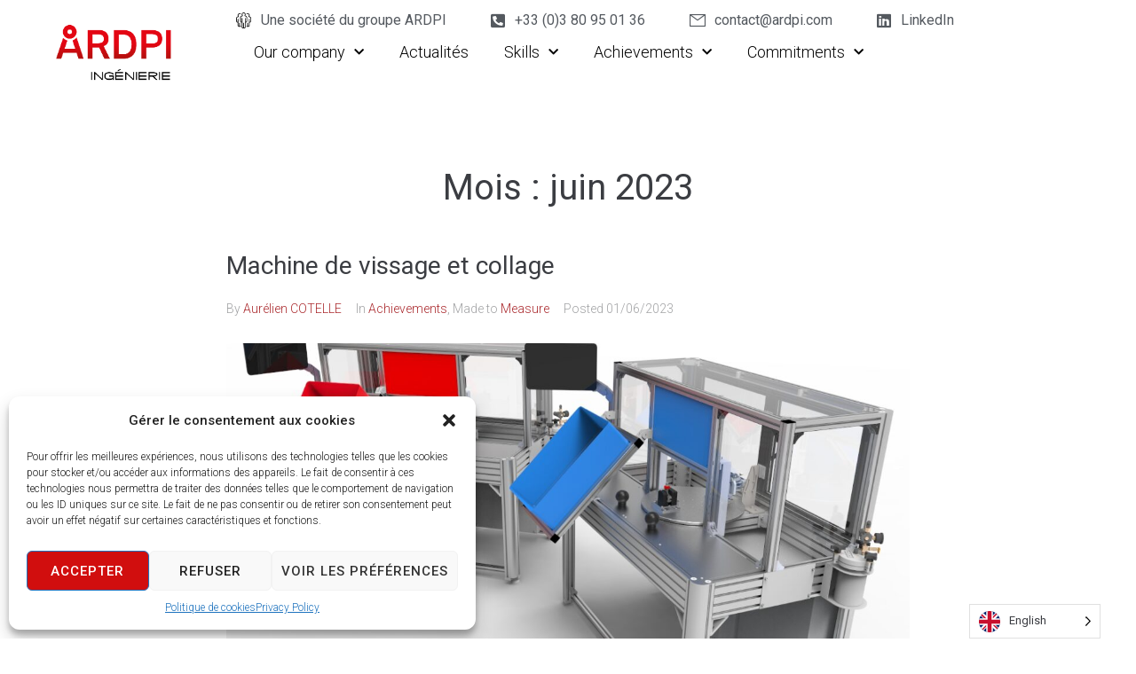

--- FILE ---
content_type: text/html; charset=UTF-8
request_url: https://ardpi.com/en/2023/06/
body_size: 29237
content:
<!DOCTYPE html>
<html translate="no" lang="en">
<head>
<meta charset="UTF-8">
<link rel="profile" href="http://gmpg.org/xfn/11">
<link rel="pingback" href="https://ardpi.com/xmlrpc.php">


<meta name="viewport" content="width=device-width, initial-scale=1" />
<meta name='robots' content='noindex, follow' />
	<style>img:is([sizes="auto" i], [sizes^="auto," i]) { contain-intrinsic-size: 3000px 1500px }</style>
	
	<!-- This site is optimized with the Yoast SEO plugin v23.9 - https://yoast.com/wordpress/plugins/seo/ -->
	<title>juin 2023 - ARDPI</title>
	<meta property="og:locale" content="en" />
	<meta property="og:type" content="website" />
	<meta property="og:title" content="juin 2023 - ARDPI" />
	<meta property="og:url" content="https://ardpi.com/en/2023/06/" />
	<meta property="og:site_name" content="ARDPI" />
	<meta name="twitter:card" content="summary_large_image" />
	<script type="application/ld+json" class="yoast-schema-graph">{"@context":"https:\/\/schema.org","@graph":[{"@type":"CollectionPage","@id":"https:\/\/ardpi.com\/2023\/06\/","url":"https:\/\/ardpi.com\/2023\/06\/","name":"juin 2023 - ARDPI","isPartOf":{"@id":"https:\/\/ardpi.com\/#website"},"primaryImageOfPage":{"@id":"https:\/\/ardpi.com\/2023\/06\/#primaryimage"},"image":{"@id":"https:\/\/ardpi.com\/2023\/06\/#primaryimage"},"thumbnailUrl":"https:\/\/ardpi.com\/wp-content\/uploads\/Machine-vissage.jpg","breadcrumb":{"@id":"https:\/\/ardpi.com\/2023\/06\/#breadcrumb"},"inLanguage":"fr-FR"},{"@type":"ImageObject","inLanguage":"fr-FR","@id":"https:\/\/ardpi.com\/2023\/06\/#primaryimage","url":"https:\/\/ardpi.com\/wp-content\/uploads\/Machine-vissage.jpg","contentUrl":"https:\/\/ardpi.com\/wp-content\/uploads\/Machine-vissage.jpg","width":1264,"height":871},{"@type":"BreadcrumbList","@id":"https:\/\/ardpi.com\/2023\/06\/#breadcrumb","itemListElement":[{"@type":"ListItem","position":1,"name":"Accueil","item":"https:\/\/ardpi.com\/"},{"@type":"ListItem","position":2,"name":"Archives pour juin 2023"}]},{"@type":"WebSite","@id":"https:\/\/ardpi.com\/#website","url":"https:\/\/ardpi.com\/","name":"ARDPI","description":"Industrial design office","potentialAction":[{"@type":"SearchAction","target":{"@type":"EntryPoint","urlTemplate":"https:\/\/ardpi.com\/?s={search_term_string}"},"query-input":{"@type":"PropertyValueSpecification","valueRequired":true,"valueName":"search_term_string"}}],"inLanguage":"fr-FR"}]}</script>
	<!-- / Yoast SEO plugin. -->


<link rel='dns-prefetch' href='//fonts.googleapis.com' />
<link rel="alternate" type="application/rss+xml" title="ARDPI &raquo; Flux" href="https://ardpi.com/feed/" />
<link rel="alternate" type="application/rss+xml" title="ARDPI &raquo; Flux des commentaires" href="https://ardpi.com/comments/feed/" />
<script type="text/javascript">
/* <![CDATA[ */
window._wpemojiSettings = {"baseUrl":"https:\/\/s.w.org\/images\/core\/emoji\/15.0.3\/72x72\/","ext":".png","svgUrl":"https:\/\/s.w.org\/images\/core\/emoji\/15.0.3\/svg\/","svgExt":".svg","source":{"concatemoji":"https:\/\/ardpi.com\/wp-includes\/js\/wp-emoji-release.min.js?ver=3b7d66664c9ffbf37187aa66df2db615"}};
/*! This file is auto-generated */
!function(i,n){var o,s,e;function c(e){try{var t={supportTests:e,timestamp:(new Date).valueOf()};sessionStorage.setItem(o,JSON.stringify(t))}catch(e){}}function p(e,t,n){e.clearRect(0,0,e.canvas.width,e.canvas.height),e.fillText(t,0,0);var t=new Uint32Array(e.getImageData(0,0,e.canvas.width,e.canvas.height).data),r=(e.clearRect(0,0,e.canvas.width,e.canvas.height),e.fillText(n,0,0),new Uint32Array(e.getImageData(0,0,e.canvas.width,e.canvas.height).data));return t.every(function(e,t){return e===r[t]})}function u(e,t,n){switch(t){case"flag":return n(e,"\ud83c\udff3\ufe0f\u200d\u26a7\ufe0f","\ud83c\udff3\ufe0f\u200b\u26a7\ufe0f")?!1:!n(e,"\ud83c\uddfa\ud83c\uddf3","\ud83c\uddfa\u200b\ud83c\uddf3")&&!n(e,"\ud83c\udff4\udb40\udc67\udb40\udc62\udb40\udc65\udb40\udc6e\udb40\udc67\udb40\udc7f","\ud83c\udff4\u200b\udb40\udc67\u200b\udb40\udc62\u200b\udb40\udc65\u200b\udb40\udc6e\u200b\udb40\udc67\u200b\udb40\udc7f");case"emoji":return!n(e,"\ud83d\udc26\u200d\u2b1b","\ud83d\udc26\u200b\u2b1b")}return!1}function f(e,t,n){var r="undefined"!=typeof WorkerGlobalScope&&self instanceof WorkerGlobalScope?new OffscreenCanvas(300,150):i.createElement("canvas"),a=r.getContext("2d",{willReadFrequently:!0}),o=(a.textBaseline="top",a.font="600 32px Arial",{});return e.forEach(function(e){o[e]=t(a,e,n)}),o}function t(e){var t=i.createElement("script");t.src=e,t.defer=!0,i.head.appendChild(t)}"undefined"!=typeof Promise&&(o="wpEmojiSettingsSupports",s=["flag","emoji"],n.supports={everything:!0,everythingExceptFlag:!0},e=new Promise(function(e){i.addEventListener("DOMContentLoaded",e,{once:!0})}),new Promise(function(t){var n=function(){try{var e=JSON.parse(sessionStorage.getItem(o));if("object"==typeof e&&"number"==typeof e.timestamp&&(new Date).valueOf()<e.timestamp+604800&&"object"==typeof e.supportTests)return e.supportTests}catch(e){}return null}();if(!n){if("undefined"!=typeof Worker&&"undefined"!=typeof OffscreenCanvas&&"undefined"!=typeof URL&&URL.createObjectURL&&"undefined"!=typeof Blob)try{var e="postMessage("+f.toString()+"("+[JSON.stringify(s),u.toString(),p.toString()].join(",")+"));",r=new Blob([e],{type:"text/javascript"}),a=new Worker(URL.createObjectURL(r),{name:"wpTestEmojiSupports"});return void(a.onmessage=function(e){c(n=e.data),a.terminate(),t(n)})}catch(e){}c(n=f(s,u,p))}t(n)}).then(function(e){for(var t in e)n.supports[t]=e[t],n.supports.everything=n.supports.everything&&n.supports[t],"flag"!==t&&(n.supports.everythingExceptFlag=n.supports.everythingExceptFlag&&n.supports[t]);n.supports.everythingExceptFlag=n.supports.everythingExceptFlag&&!n.supports.flag,n.DOMReady=!1,n.readyCallback=function(){n.DOMReady=!0}}).then(function(){return e}).then(function(){var e;n.supports.everything||(n.readyCallback(),(e=n.source||{}).concatemoji?t(e.concatemoji):e.wpemoji&&e.twemoji&&(t(e.twemoji),t(e.wpemoji)))}))}((window,document),window._wpemojiSettings);
/* ]]> */
</script>
<style id='wp-emoji-styles-inline-css' type='text/css'>

	img.wp-smiley, img.emoji {
		display: inline !important;
		border: none !important;
		box-shadow: none !important;
		height: 1em !important;
		width: 1em !important;
		margin: 0 0.07em !important;
		vertical-align: -0.1em !important;
		background: none !important;
		padding: 0 !important;
	}
</style>
<style id='classic-theme-styles-inline-css' type='text/css'>
/*! This file is auto-generated */
.wp-block-button__link{color:#fff;background-color:#32373c;border-radius:9999px;box-shadow:none;text-decoration:none;padding:calc(.667em + 2px) calc(1.333em + 2px);font-size:1.125em}.wp-block-file__button{background:#32373c;color:#fff;text-decoration:none}
</style>
<style id='global-styles-inline-css' type='text/css'>
:root{--wp--preset--aspect-ratio--square: 1;--wp--preset--aspect-ratio--4-3: 4/3;--wp--preset--aspect-ratio--3-4: 3/4;--wp--preset--aspect-ratio--3-2: 3/2;--wp--preset--aspect-ratio--2-3: 2/3;--wp--preset--aspect-ratio--16-9: 16/9;--wp--preset--aspect-ratio--9-16: 9/16;--wp--preset--color--black: #000000;--wp--preset--color--cyan-bluish-gray: #abb8c3;--wp--preset--color--white: #ffffff;--wp--preset--color--pale-pink: #f78da7;--wp--preset--color--vivid-red: #cf2e2e;--wp--preset--color--luminous-vivid-orange: #ff6900;--wp--preset--color--luminous-vivid-amber: #fcb900;--wp--preset--color--light-green-cyan: #7bdcb5;--wp--preset--color--vivid-green-cyan: #00d084;--wp--preset--color--pale-cyan-blue: #8ed1fc;--wp--preset--color--vivid-cyan-blue: #0693e3;--wp--preset--color--vivid-purple: #9b51e0;--wp--preset--gradient--vivid-cyan-blue-to-vivid-purple: linear-gradient(135deg,rgba(6,147,227,1) 0%,rgb(155,81,224) 100%);--wp--preset--gradient--light-green-cyan-to-vivid-green-cyan: linear-gradient(135deg,rgb(122,220,180) 0%,rgb(0,208,130) 100%);--wp--preset--gradient--luminous-vivid-amber-to-luminous-vivid-orange: linear-gradient(135deg,rgba(252,185,0,1) 0%,rgba(255,105,0,1) 100%);--wp--preset--gradient--luminous-vivid-orange-to-vivid-red: linear-gradient(135deg,rgba(255,105,0,1) 0%,rgb(207,46,46) 100%);--wp--preset--gradient--very-light-gray-to-cyan-bluish-gray: linear-gradient(135deg,rgb(238,238,238) 0%,rgb(169,184,195) 100%);--wp--preset--gradient--cool-to-warm-spectrum: linear-gradient(135deg,rgb(74,234,220) 0%,rgb(151,120,209) 20%,rgb(207,42,186) 40%,rgb(238,44,130) 60%,rgb(251,105,98) 80%,rgb(254,248,76) 100%);--wp--preset--gradient--blush-light-purple: linear-gradient(135deg,rgb(255,206,236) 0%,rgb(152,150,240) 100%);--wp--preset--gradient--blush-bordeaux: linear-gradient(135deg,rgb(254,205,165) 0%,rgb(254,45,45) 50%,rgb(107,0,62) 100%);--wp--preset--gradient--luminous-dusk: linear-gradient(135deg,rgb(255,203,112) 0%,rgb(199,81,192) 50%,rgb(65,88,208) 100%);--wp--preset--gradient--pale-ocean: linear-gradient(135deg,rgb(255,245,203) 0%,rgb(182,227,212) 50%,rgb(51,167,181) 100%);--wp--preset--gradient--electric-grass: linear-gradient(135deg,rgb(202,248,128) 0%,rgb(113,206,126) 100%);--wp--preset--gradient--midnight: linear-gradient(135deg,rgb(2,3,129) 0%,rgb(40,116,252) 100%);--wp--preset--font-size--small: 13px;--wp--preset--font-size--medium: 20px;--wp--preset--font-size--large: 36px;--wp--preset--font-size--x-large: 42px;--wp--preset--spacing--20: 0.44rem;--wp--preset--spacing--30: 0.67rem;--wp--preset--spacing--40: 1rem;--wp--preset--spacing--50: 1.5rem;--wp--preset--spacing--60: 2.25rem;--wp--preset--spacing--70: 3.38rem;--wp--preset--spacing--80: 5.06rem;--wp--preset--shadow--natural: 6px 6px 9px rgba(0, 0, 0, 0.2);--wp--preset--shadow--deep: 12px 12px 50px rgba(0, 0, 0, 0.4);--wp--preset--shadow--sharp: 6px 6px 0px rgba(0, 0, 0, 0.2);--wp--preset--shadow--outlined: 6px 6px 0px -3px rgba(255, 255, 255, 1), 6px 6px rgba(0, 0, 0, 1);--wp--preset--shadow--crisp: 6px 6px 0px rgba(0, 0, 0, 1);}:where(.is-layout-flex){gap: 0.5em;}:where(.is-layout-grid){gap: 0.5em;}body .is-layout-flex{display: flex;}.is-layout-flex{flex-wrap: wrap;align-items: center;}.is-layout-flex > :is(*, div){margin: 0;}body .is-layout-grid{display: grid;}.is-layout-grid > :is(*, div){margin: 0;}:where(.wp-block-columns.is-layout-flex){gap: 2em;}:where(.wp-block-columns.is-layout-grid){gap: 2em;}:where(.wp-block-post-template.is-layout-flex){gap: 1.25em;}:where(.wp-block-post-template.is-layout-grid){gap: 1.25em;}.has-black-color{color: var(--wp--preset--color--black) !important;}.has-cyan-bluish-gray-color{color: var(--wp--preset--color--cyan-bluish-gray) !important;}.has-white-color{color: var(--wp--preset--color--white) !important;}.has-pale-pink-color{color: var(--wp--preset--color--pale-pink) !important;}.has-vivid-red-color{color: var(--wp--preset--color--vivid-red) !important;}.has-luminous-vivid-orange-color{color: var(--wp--preset--color--luminous-vivid-orange) !important;}.has-luminous-vivid-amber-color{color: var(--wp--preset--color--luminous-vivid-amber) !important;}.has-light-green-cyan-color{color: var(--wp--preset--color--light-green-cyan) !important;}.has-vivid-green-cyan-color{color: var(--wp--preset--color--vivid-green-cyan) !important;}.has-pale-cyan-blue-color{color: var(--wp--preset--color--pale-cyan-blue) !important;}.has-vivid-cyan-blue-color{color: var(--wp--preset--color--vivid-cyan-blue) !important;}.has-vivid-purple-color{color: var(--wp--preset--color--vivid-purple) !important;}.has-black-background-color{background-color: var(--wp--preset--color--black) !important;}.has-cyan-bluish-gray-background-color{background-color: var(--wp--preset--color--cyan-bluish-gray) !important;}.has-white-background-color{background-color: var(--wp--preset--color--white) !important;}.has-pale-pink-background-color{background-color: var(--wp--preset--color--pale-pink) !important;}.has-vivid-red-background-color{background-color: var(--wp--preset--color--vivid-red) !important;}.has-luminous-vivid-orange-background-color{background-color: var(--wp--preset--color--luminous-vivid-orange) !important;}.has-luminous-vivid-amber-background-color{background-color: var(--wp--preset--color--luminous-vivid-amber) !important;}.has-light-green-cyan-background-color{background-color: var(--wp--preset--color--light-green-cyan) !important;}.has-vivid-green-cyan-background-color{background-color: var(--wp--preset--color--vivid-green-cyan) !important;}.has-pale-cyan-blue-background-color{background-color: var(--wp--preset--color--pale-cyan-blue) !important;}.has-vivid-cyan-blue-background-color{background-color: var(--wp--preset--color--vivid-cyan-blue) !important;}.has-vivid-purple-background-color{background-color: var(--wp--preset--color--vivid-purple) !important;}.has-black-border-color{border-color: var(--wp--preset--color--black) !important;}.has-cyan-bluish-gray-border-color{border-color: var(--wp--preset--color--cyan-bluish-gray) !important;}.has-white-border-color{border-color: var(--wp--preset--color--white) !important;}.has-pale-pink-border-color{border-color: var(--wp--preset--color--pale-pink) !important;}.has-vivid-red-border-color{border-color: var(--wp--preset--color--vivid-red) !important;}.has-luminous-vivid-orange-border-color{border-color: var(--wp--preset--color--luminous-vivid-orange) !important;}.has-luminous-vivid-amber-border-color{border-color: var(--wp--preset--color--luminous-vivid-amber) !important;}.has-light-green-cyan-border-color{border-color: var(--wp--preset--color--light-green-cyan) !important;}.has-vivid-green-cyan-border-color{border-color: var(--wp--preset--color--vivid-green-cyan) !important;}.has-pale-cyan-blue-border-color{border-color: var(--wp--preset--color--pale-cyan-blue) !important;}.has-vivid-cyan-blue-border-color{border-color: var(--wp--preset--color--vivid-cyan-blue) !important;}.has-vivid-purple-border-color{border-color: var(--wp--preset--color--vivid-purple) !important;}.has-vivid-cyan-blue-to-vivid-purple-gradient-background{background: var(--wp--preset--gradient--vivid-cyan-blue-to-vivid-purple) !important;}.has-light-green-cyan-to-vivid-green-cyan-gradient-background{background: var(--wp--preset--gradient--light-green-cyan-to-vivid-green-cyan) !important;}.has-luminous-vivid-amber-to-luminous-vivid-orange-gradient-background{background: var(--wp--preset--gradient--luminous-vivid-amber-to-luminous-vivid-orange) !important;}.has-luminous-vivid-orange-to-vivid-red-gradient-background{background: var(--wp--preset--gradient--luminous-vivid-orange-to-vivid-red) !important;}.has-very-light-gray-to-cyan-bluish-gray-gradient-background{background: var(--wp--preset--gradient--very-light-gray-to-cyan-bluish-gray) !important;}.has-cool-to-warm-spectrum-gradient-background{background: var(--wp--preset--gradient--cool-to-warm-spectrum) !important;}.has-blush-light-purple-gradient-background{background: var(--wp--preset--gradient--blush-light-purple) !important;}.has-blush-bordeaux-gradient-background{background: var(--wp--preset--gradient--blush-bordeaux) !important;}.has-luminous-dusk-gradient-background{background: var(--wp--preset--gradient--luminous-dusk) !important;}.has-pale-ocean-gradient-background{background: var(--wp--preset--gradient--pale-ocean) !important;}.has-electric-grass-gradient-background{background: var(--wp--preset--gradient--electric-grass) !important;}.has-midnight-gradient-background{background: var(--wp--preset--gradient--midnight) !important;}.has-small-font-size{font-size: var(--wp--preset--font-size--small) !important;}.has-medium-font-size{font-size: var(--wp--preset--font-size--medium) !important;}.has-large-font-size{font-size: var(--wp--preset--font-size--large) !important;}.has-x-large-font-size{font-size: var(--wp--preset--font-size--x-large) !important;}
:where(.wp-block-post-template.is-layout-flex){gap: 1.25em;}:where(.wp-block-post-template.is-layout-grid){gap: 1.25em;}
:where(.wp-block-columns.is-layout-flex){gap: 2em;}:where(.wp-block-columns.is-layout-grid){gap: 2em;}
:root :where(.wp-block-pullquote){font-size: 1.5em;line-height: 1.6;}
</style>
<link rel='stylesheet' id='eeb-css-frontend-css' href='https://ardpi.com/wp-content/plugins/email-encoder-bundle/core/includes/assets/css/style.css?ver=260112-160923' type='text/css' media='all' />
<link rel='stylesheet' id='dashicons-css' href='https://ardpi.com/wp-includes/css/dashicons.min.css?ver=3b7d66664c9ffbf37187aa66df2db615' type='text/css' media='all' />
<link rel='stylesheet' id='cmplz-general-css' href='https://ardpi.com/wp-content/plugins/complianz-gdpr/assets/css/cookieblocker.min.css?ver=1768234173' type='text/css' media='all' />
<link rel='stylesheet' id='weglot-css-css' href='https://ardpi.com/wp-content/plugins/weglot/dist/css/front-css.css?ver=4.2.9' type='text/css' media='all' />
<link rel='stylesheet' id='new-flag-css-css' href='https://ardpi.com/wp-content/plugins/weglot/app/styles/new-flags.css?ver=4.2.9' type='text/css' media='all' />
<link rel='stylesheet' id='monstroid2-parent-theme-style-css' href='https://ardpi.com/wp-content/themes/monstroid2/style.css?ver=3b7d66664c9ffbf37187aa66df2db615' type='text/css' media='all' />
<link rel='stylesheet' id='font-awesome-css' href='https://ardpi.com/wp-content/plugins/elementor/assets/lib/font-awesome/css/font-awesome.min.css?ver=4.7.0' type='text/css' media='all' />
<link rel='stylesheet' id='monstroid2-theme-style-css' href='https://ardpi.com/wp-content/themes/monstroid2-child/style.css?ver=1.1.14' type='text/css' media='all' />
<style id='monstroid2-theme-style-inline-css' type='text/css'>
/* #Typography */body {font-style: normal;font-weight: 300;font-size: 16px;line-height: 1.625;font-family: Roboto, sans-serif;letter-spacing: 0px;text-align: left;color: #3b3d42;}h1,.h1-style {font-style: normal;font-weight: 400;font-size: 34px;line-height: 1.4;font-family: Roboto, sans-serif;letter-spacing: 0px;text-align: inherit;color: #3b3d42;}h2,.h2-style {font-style: normal;font-weight: 400;font-size: 24px;line-height: 1.4;font-family: Roboto, sans-serif;letter-spacing: 0px;text-align: inherit;color: #3b3d42;}h3,.h3-style {font-style: normal;font-weight: 400;font-size: 21px;line-height: 1.4;font-family: Roboto, sans-serif;letter-spacing: 0px;text-align: inherit;color: #3b3d42;}h4,.h4-style {font-style: normal;font-weight: 300;font-size: 20px;line-height: 1.5;font-family: Roboto, sans-serif;letter-spacing: 0px;text-align: inherit;color: #3b3d42;}h5,.h5-style {font-style: normal;font-weight: 300;font-size: 18px;line-height: 1.5;font-family: Roboto, sans-serif;letter-spacing: 0px;text-align: inherit;color: #3b3d42;}h6,.h6-style {font-style: normal;font-weight: 500;font-size: 14px;line-height: 1.5;font-family: Roboto, sans-serif;letter-spacing: 0px;text-align: inherit;color: #3b3d42;}@media (min-width: 1200px) {h1,.h1-style { font-size: 56px; }h2,.h2-style { font-size: 40px; }h3,.h3-style { font-size: 28px; }}a,h1 a:hover,h2 a:hover,h3 a:hover,h4 a:hover,h5 a:hover,h6 a:hover { color: #aa292d; }a:hover { color: #3b3d42; }blockquote {color: #aa292d;}/* #Header */.site-header__wrap {background-color: #ffffff;background-repeat: repeat;background-position: center top;background-attachment: scroll;;}/* ##Top Panel */.top-panel {color: #a1a2a4;background-color: #ffffff;}/* #Main Menu */.main-navigation {font-style: normal;font-weight: 400;font-size: 14px;line-height: 1.4;font-family: Roboto, sans-serif;letter-spacing: 0px;}.main-navigation a,.menu-item-has-children:before {color: #a1a2a4;}.main-navigation a:hover,.main-navigation .current_page_item>a,.main-navigation .current-menu-item>a,.main-navigation .current_page_ancestor>a,.main-navigation .current-menu-ancestor>a {color: #3b3d42;}/* #Mobile Menu */.mobile-menu-toggle-button {color: #ffffff;background-color: #aa292d;}/* #Social */.social-list a {color: #a1a2a4;}.social-list a:hover {color: #aa292d;}/* #Breadcrumbs */.breadcrumbs_item {font-style: normal;font-weight: 400;font-size: 11px;line-height: 1.5;font-family: Roboto, sans-serif;letter-spacing: 0px;}.breadcrumbs_item_sep,.breadcrumbs_item_link {color: #a1a2a4;}.breadcrumbs_item_link:hover {color: #aa292d;}/* #Post navigation */.post-navigation i {color: #a1a2a4;}.post-navigation .nav-links a:hover .post-title,.post-navigation .nav-links a:hover .nav-text {color: #aa292d;}.post-navigation .nav-links a:hover i {color: #3b3d42;}/* #Pagination */.pagination .page-numbers,.page-links > span,.page-links > a {color: #a1a2a4;}.pagination a.page-numbers:hover,.pagination .page-numbers.current,.page-links > a:hover,.page-links > span {color: #3b3d42;}.pagination .next,.pagination .prev {color: #aa292d;}.pagination .next:hover,.pagination .prev:hover {color: #3b3d42;}/* #Button Appearance Styles (regular scheme) */.btn,button,input[type='button'],input[type='reset'],input[type='submit'] {font-style: normal;font-weight: 900;font-size: 11px;line-height: 1;font-family: Roboto, sans-serif;letter-spacing: 1px;color: #ffffff;background-color: #aa292d;}.btn:hover,button:hover,input[type='button']:hover,input[type='reset']:hover,input[type='submit']:hover,input[type='reset']:hover {color: #ffffff;background-color: rgb(208,79,83);}.btn.invert-button {color: #ffffff;}.btn.invert-button:hover {color: #ffffff;border-color: #aa292d;background-color: #aa292d;}input,optgroup,select,textarea {font-size: 16px;}/* #Comment, Contact, Password Forms */.comment-form .submit,.wpcf7-submit,.post-password-form label + input {font-style: normal;font-weight: 900;font-size: 11px;line-height: 1;font-family: Roboto, sans-serif;letter-spacing: 1px;color: #ffffff;background-color: #aa292d;}.comment-form .submit:hover,.wpcf7-submit:hover,.post-password-form label + input:hover {color: #ffffff;background-color: rgb(208,79,83);}.comment-reply-title {font-style: normal;font-weight: 300;font-size: 20px;line-height: 1.5;font-family: Roboto, sans-serif;letter-spacing: 0px;color: #3b3d42;}/* Cookies consent */.comment-form-cookies-consent input[type='checkbox']:checked ~ label[for=wp-comment-cookies-consent]:before {color: #ffffff;border-color: #aa292d;background-color: #aa292d;}/* #Comment Reply Link */#cancel-comment-reply-link {color: #aa292d;}#cancel-comment-reply-link:hover {color: #3b3d42;}/* #Comment item */.comment-body .fn {font-style: normal;font-weight: 500;font-size: 14px;line-height: 1.5;font-family: Roboto, sans-serif;letter-spacing: 0px;color: #3b3d42;}.comment-date__time {color: #a1a2a4;}.comment-reply-link {font-style: normal;font-weight: 900;font-size: 11px;line-height: 1;font-family: Roboto, sans-serif;letter-spacing: 1px;}/* #Input Placeholders */::-webkit-input-placeholder { color: #a1a2a4; }::-moz-placeholder{ color: #a1a2a4; }:-moz-placeholder{ color: #a1a2a4; }:-ms-input-placeholder{ color: #a1a2a4; }/* #Entry Meta */.posted-on,.cat-links,.byline,.tags-links {color: #a1a2a4;}.comments-button {color: #a1a2a4;}.comments-button:hover {color: #ffffff;background-color: #aa292d;}.btn-style .post-categories a {color: #ffffff;background-color: #aa292d;}.btn-style .post-categories a:hover {color: #ffffff;background-color: rgb(208,79,83);}.sticky-label {color: #ffffff;background-color: #aa292d;}/* Posts List Item Invert */.invert-hover.has-post-thumbnail:hover,.invert-hover.has-post-thumbnail:hover .posted-on,.invert-hover.has-post-thumbnail:hover .cat-links,.invert-hover.has-post-thumbnail:hover .byline,.invert-hover.has-post-thumbnail:hover .tags-links,.invert-hover.has-post-thumbnail:hover .entry-meta,.invert-hover.has-post-thumbnail:hover a,.invert-hover.has-post-thumbnail:hover .btn-icon,.invert-item.has-post-thumbnail,.invert-item.has-post-thumbnail .posted-on,.invert-item.has-post-thumbnail .cat-links,.invert-item.has-post-thumbnail .byline,.invert-item.has-post-thumbnail .tags-links,.invert-item.has-post-thumbnail .entry-meta,.invert-item.has-post-thumbnail a,.invert-item.has-post-thumbnail .btn:hover,.invert-item.has-post-thumbnail .btn-style .post-categories a:hover,.invert,.invert .entry-title,.invert a,.invert .byline,.invert .posted-on,.invert .cat-links,.invert .tags-links {color: #ffffff;}.invert-hover.has-post-thumbnail:hover a:hover,.invert-hover.has-post-thumbnail:hover .btn-icon:hover,.invert-item.has-post-thumbnail a:hover,.invert a:hover {color: #aa292d;}.invert-hover.has-post-thumbnail .btn,.invert-item.has-post-thumbnail .comments-button,.posts-list--default.list-style-v10 .invert.default-item .comments-button{color: #ffffff;background-color: #aa292d;}.invert-hover.has-post-thumbnail .btn:hover,.invert-item.has-post-thumbnail .comments-button:hover,.posts-list--default.list-style-v10 .invert.default-item .comments-button:hover {color: #aa292d;background-color: #ffffff;}/* Default Posts List */.list-style-v8 .comments-link {color: #a1a2a4;}.list-style-v8 .comments-link:hover {color: #3b3d42;}/* Creative Posts List */.creative-item .entry-title a:hover {color: #aa292d;}.list-style-default .creative-item a,.creative-item .btn-icon {color: #a1a2a4;}.list-style-default .creative-item a:hover,.creative-item .btn-icon:hover {color: #aa292d;}.list-style-default .creative-item .btn,.list-style-default .creative-item .btn:hover,.list-style-default .creative-item .comments-button:hover {color: #ffffff;}.creative-item__title-first-letter {font-style: normal;font-weight: 400;font-family: Roboto, sans-serif;color: #3b3d42;}.posts-list--creative.list-style-v10 .creative-item:before {background-color: #aa292d;box-shadow: 0px 0px 0px 8px rgba(170,41,45,0.25);}.posts-list--creative.list-style-v10 .creative-item__post-date {font-style: normal;font-weight: 300;font-size: 20px;line-height: 1.5;font-family: Roboto, sans-serif;letter-spacing: 0px;color: #aa292d;}.posts-list--creative.list-style-v10 .creative-item__post-date a {color: #aa292d;}.posts-list--creative.list-style-v10 .creative-item__post-date a:hover {color: #3b3d42;}/* Creative Posts List style-v2 */.list-style-v2 .creative-item .entry-title,.list-style-v9 .creative-item .entry-title {font-style: normal;font-weight: 300;font-size: 20px;line-height: 1.5;font-family: Roboto, sans-serif;letter-spacing: 0px;}/* Image Post Format */.post_format-post-format-image .post-thumbnail__link:before {color: #ffffff;background-color: #aa292d;}/* Gallery Post Format */.post_format-post-format-gallery .swiper-button-prev,.post_format-post-format-gallery .swiper-button-next {color: #a1a2a4;}.post_format-post-format-gallery .swiper-button-prev:hover,.post_format-post-format-gallery .swiper-button-next:hover {color: #3b3d42;}/* Link Post Format */.post_format-post-format-quote .post-format-quote {color: #ffffff;background-color: #aa292d;}.post_format-post-format-quote .post-format-quote:before {color: #aa292d;background-color: #ffffff;}/* Post Author */.post-author__title a {color: #aa292d;}.post-author__title a:hover {color: #3b3d42;}.invert .post-author__title a {color: #ffffff;}.invert .post-author__title a:hover {color: #aa292d;}/* Single Post */.single-post blockquote {border-color: #aa292d;}.single-post:not(.post-template-single-layout-4):not(.post-template-single-layout-7) .tags-links a:hover {color: #ffffff;border-color: #aa292d;background-color: #aa292d;}.single-header-3 .post-author .byline,.single-header-4 .post-author .byline,.single-header-5 .post-author .byline {font-style: normal;font-weight: 300;font-size: 20px;line-height: 1.5;font-family: Roboto, sans-serif;letter-spacing: 0px;}.single-header-8,.single-header-10 .entry-header {background-color: #aa292d;}.single-header-8.invert a:hover,.single-header-10.invert a:hover {color: rgba(255,255,255,0.5);}.single-header-3 a.comments-button,.single-header-10 a.comments-button {border: 1px solid #ffffff;}.single-header-3 a.comments-button:hover,.single-header-10 a.comments-button:hover {color: #aa292d;background-color: #ffffff;}/* Page preloader */.page-preloader {border-top-color: #aa292d;border-right-color: #aa292d;}/* Logo */.site-logo__link,.site-logo__link:hover {color: #aa292d;}/* Page title */.page-title {font-style: normal;font-weight: 400;font-size: 24px;line-height: 1.4;font-family: Roboto, sans-serif;letter-spacing: 0px;color: #3b3d42;}@media (min-width: 1200px) {.page-title { font-size: 40px; }}/* Grid Posts List */.posts-list.list-style-v3 .comments-link {border-color: #aa292d;}.posts-list.list-style-v4 .comments-link {color: #a1a2a4;}.posts-list.list-style-v4 .posts-list__item.grid-item .grid-item-wrap .comments-link{background-color: #ffffff;}.posts-list.list-style-v4 .posts-list__item.grid-item .grid-item-wrap .comments-link:hover {color: #ffffff;background-color: #aa292d;}/* Posts List Grid Item Invert */.grid-item-wrap.invert,.grid-item-wrap.invert .posted-on,.grid-item-wrap.invert .cat-links,.grid-item-wrap.invert .byline,.grid-item-wrap.invert .tags-links,.grid-item-wrap.invert .entry-meta,.grid-item-wrap.invert a,.grid-item-wrap.invert .btn-icon,.grid-item-wrap.invert .comments-button {color: #ffffff;}/* Posts List Grid-5 Item Invert */.list-style-v5 .grid-item-wrap.invert .posted-on,.list-style-v5 .grid-item-wrap.invert .cat-links,.list-style-v5 .grid-item-wrap.invert .byline,.list-style-v5 .grid-item-wrap.invert .tags-links,.list-style-v5 .grid-item-wrap.invert .posted-on a,.list-style-v5 .grid-item-wrap.invert .cat-links a,.list-style-v5 .grid-item-wrap.invert .tags-links a,.list-style-v5 .grid-item-wrap.invert .byline a,.list-style-v5 .grid-item-wrap.invert .comments-link,.list-style-v5 .grid-item-wrap.invert .entry-title a:hover {color: #aa292d;}.list-style-v5 .grid-item-wrap.invert .posted-on a:hover,.list-style-v5 .grid-item-wrap.invert .cat-links a:hover,.list-style-v5 .grid-item-wrap.invert .tags-links a:hover,.list-style-v5 .grid-item-wrap.invert .byline a:hover,.list-style-v5 .grid-item-wrap.invert .comments-link:hover {color: #ffffff;}/* Posts List Grid-6 Item Invert */.posts-list.list-style-v6 .posts-list__item.grid-item .grid-item-wrap .cat-links a,.posts-list.list-style-v7 .posts-list__item.grid-item .grid-item-wrap .cat-links a {color: #ffffff;background-color: #aa292d;}.posts-list.list-style-v6 .posts-list__item.grid-item .grid-item-wrap .cat-links a:hover,.posts-list.list-style-v7 .posts-list__item.grid-item .grid-item-wrap .cat-links a:hover {color: #ffffff;background-color: rgb(208,79,83);}.posts-list.list-style-v9 .posts-list__item.grid-item .grid-item-wrap .entry-header .entry-title {font-weight : 300;}/* Grid 7 */.list-style-v7 .grid-item-wrap.invert .posted-on a:hover,.list-style-v7 .grid-item-wrap.invert .cat-links a:hover,.list-style-v7 .grid-item-wrap.invert .tags-links a:hover,.list-style-v7 .grid-item-wrap.invert .byline a:hover,.list-style-v7 .grid-item-wrap.invert .comments-link:hover,.list-style-v7 .grid-item-wrap.invert .entry-title a:hover,.list-style-v6 .grid-item-wrap.invert .posted-on a:hover,.list-style-v6 .grid-item-wrap.invert .cat-links a:hover,.list-style-v6 .grid-item-wrap.invert .tags-links a:hover,.list-style-v6 .grid-item-wrap.invert .byline a:hover,.list-style-v6 .grid-item-wrap.invert .comments-link:hover,.list-style-v6 .grid-item-wrap.invert .entry-title a:hover {color: #aa292d;}.list-style-v7 .grid-item-wrap.invert .posted-on,.list-style-v7 .grid-item-wrap.invert .cat-links,.list-style-v7 .grid-item-wrap.invert .byline,.list-style-v7 .grid-item-wrap.invert .tags-links,.list-style-v7 .grid-item-wrap.invert .posted-on a,.list-style-v7 .grid-item-wrap.invert .cat-links a,.list-style-v7 .grid-item-wrap.invert .tags-links a,.list-style-v7 .grid-item-wrap.invert .byline a,.list-style-v7 .grid-item-wrap.invert .comments-link,.list-style-v7 .grid-item-wrap.invert .entry-title a,.list-style-v7 .grid-item-wrap.invert .entry-content p,.list-style-v6 .grid-item-wrap.invert .posted-on,.list-style-v6 .grid-item-wrap.invert .cat-links,.list-style-v6 .grid-item-wrap.invert .byline,.list-style-v6 .grid-item-wrap.invert .tags-links,.list-style-v6 .grid-item-wrap.invert .posted-on a,.list-style-v6 .grid-item-wrap.invert .cat-links a,.list-style-v6 .grid-item-wrap.invert .tags-links a,.list-style-v6 .grid-item-wrap.invert .byline a,.list-style-v6 .grid-item-wrap.invert .comments-link,.list-style-v6 .grid-item-wrap.invert .entry-title a,.list-style-v6 .grid-item-wrap.invert .entry-content p {color: #ffffff;}.posts-list.list-style-v7 .grid-item .grid-item-wrap .entry-footer .comments-link:hover,.posts-list.list-style-v6 .grid-item .grid-item-wrap .entry-footer .comments-link:hover,.posts-list.list-style-v6 .posts-list__item.grid-item .grid-item-wrap .btn:hover,.posts-list.list-style-v7 .posts-list__item.grid-item .grid-item-wrap .btn:hover {color: #aa292d;border-color: #aa292d;}.posts-list.list-style-v10 .grid-item-inner .space-between-content .comments-link {color: #a1a2a4;}.posts-list.list-style-v10 .grid-item-inner .space-between-content .comments-link:hover {color: #aa292d;}.posts-list.list-style-v10 .posts-list__item.justify-item .justify-item-inner .entry-title a {color: #3b3d42;}.posts-list.posts-list--vertical-justify.list-style-v10 .posts-list__item.justify-item .justify-item-inner .entry-title a:hover{color: #ffffff;background-color: #aa292d;}.posts-list.list-style-v5 .posts-list__item.justify-item .justify-item-inner.invert .cat-links a:hover,.posts-list.list-style-v8 .posts-list__item.justify-item .justify-item-inner.invert .cat-links a:hover {color: #ffffff;background-color: rgb(208,79,83);}.posts-list.list-style-v5 .posts-list__item.justify-item .justify-item-inner.invert .cat-links a,.posts-list.list-style-v8 .posts-list__item.justify-item .justify-item-inner.invert .cat-links a{color: #ffffff;background-color: #aa292d;}.list-style-v8 .justify-item-inner.invert .posted-on,.list-style-v8 .justify-item-inner.invert .cat-links,.list-style-v8 .justify-item-inner.invert .byline,.list-style-v8 .justify-item-inner.invert .tags-links,.list-style-v8 .justify-item-inner.invert .posted-on a,.list-style-v8 .justify-item-inner.invert .cat-links a,.list-style-v8 .justify-item-inner.invert .tags-links a,.list-style-v8 .justify-item-inner.invert .byline a,.list-style-v8 .justify-item-inner.invert .comments-link,.list-style-v8 .justify-item-inner.invert .entry-title a,.list-style-v8 .justify-item-inner.invert .entry-content p,.list-style-v5 .justify-item-inner.invert .posted-on,.list-style-v5 .justify-item-inner.invert .cat-links,.list-style-v5 .justify-item-inner.invert .byline,.list-style-v5 .justify-item-inner.invert .tags-links,.list-style-v5 .justify-item-inner.invert .posted-on a,.list-style-v5 .justify-item-inner.invert .cat-links a,.list-style-v5 .justify-item-inner.invert .tags-links a,.list-style-v5 .justify-item-inner.invert .byline a,.list-style-v5 .justify-item-inner.invert .comments-link,.list-style-v5 .justify-item-inner.invert .entry-title a,.list-style-v5 .justify-item-inner.invert .entry-content p,.list-style-v4 .justify-item-inner.invert .posted-on:hover,.list-style-v4 .justify-item-inner.invert .cat-links,.list-style-v4 .justify-item-inner.invert .byline,.list-style-v4 .justify-item-inner.invert .tags-links,.list-style-v4 .justify-item-inner.invert .posted-on a,.list-style-v4 .justify-item-inner.invert .cat-links a,.list-style-v4 .justify-item-inner.invert .tags-links a,.list-style-v4 .justify-item-inner.invert .byline a,.list-style-v4 .justify-item-inner.invert .comments-link,.list-style-v4 .justify-item-inner.invert .entry-title a,.list-style-v4 .justify-item-inner.invert .entry-content p {color: #ffffff;}.list-style-v8 .justify-item-inner.invert .posted-on a:hover,.list-style-v8 .justify-item-inner.invert .cat-links a:hover,.list-style-v8 .justify-item-inner.invert .tags-links a:hover,.list-style-v8 .justify-item-inner.invert .byline a:hover,.list-style-v8 .justify-item-inner.invert .comments-link:hover,.list-style-v8 .justify-item-inner.invert .entry-title a:hover,.list-style-v5 .justify-item-inner.invert .posted-on a:hover,.list-style-v5 .justify-item-inner.invert .cat-links a:hover,.list-style-v5 .justify-item-inner.invert .tags-links a:hover,.list-style-v5 .justify-item-inner.invert .byline a:hover,.list-style-v5 .justify-item-inner.invert .entry-title a:hover,.list-style-v4 .justify-item-inner.invert .posted-on a,.list-style-v4 .justify-item-inner.invert .cat-links a:hover,.list-style-v4 .justify-item-inner.invert .tags-links a:hover,.list-style-v4 .justify-item-inner.invert .byline a:hover,.list-style-v4 .justify-item-inner.invert .comments-link:hover,.list-style-v4 .justify-item-inner.invert .entry-title a:hover{color: #aa292d;}.posts-list.list-style-v5 .justify-item .justify-item-wrap .entry-footer .comments-link:hover {border-color: #aa292d;}.list-style-v4 .justify-item-inner.invert .btn:hover,.list-style-v6 .justify-item-wrap.invert .btn:hover,.list-style-v8 .justify-item-inner.invert .btn:hover {color: #ffffff;}.posts-list.posts-list--vertical-justify.list-style-v5 .posts-list__item.justify-item .justify-item-wrap .entry-footer .comments-link:hover,.posts-list.posts-list--vertical-justify.list-style-v5 .posts-list__item.justify-item .justify-item-wrap .entry-footer .btn:hover {color: #aa292d;border-color: #aa292d;}/* masonry Posts List */.posts-list.list-style-v3 .comments-link {border-color: #aa292d;}.posts-list.list-style-v4 .comments-link {color: #a1a2a4;}.posts-list.list-style-v4 .posts-list__item.masonry-item .masonry-item-wrap .comments-link{background-color: #ffffff;}.posts-list.list-style-v4 .posts-list__item.masonry-item .masonry-item-wrap .comments-link:hover {color: #ffffff;background-color: #aa292d;}/* Posts List masonry Item Invert */.masonry-item-wrap.invert,.masonry-item-wrap.invert .posted-on,.masonry-item-wrap.invert .cat-links,.masonry-item-wrap.invert .byline,.masonry-item-wrap.invert .tags-links,.masonry-item-wrap.invert .entry-meta,.masonry-item-wrap.invert a,.masonry-item-wrap.invert .btn-icon,.masonry-item-wrap.invert .comments-button {color: #ffffff;}/* Posts List masonry-5 Item Invert */.list-style-v5 .masonry-item-wrap.invert .posted-on,.list-style-v5 .masonry-item-wrap.invert .cat-links,.list-style-v5 .masonry-item-wrap.invert .byline,.list-style-v5 .masonry-item-wrap.invert .tags-links,.list-style-v5 .masonry-item-wrap.invert .posted-on a,.list-style-v5 .masonry-item-wrap.invert .cat-links a,.list-style-v5 .masonry-item-wrap.invert .tags-links a,.list-style-v5 .masonry-item-wrap.invert .byline a,.list-style-v5 .masonry-item-wrap.invert .comments-link,.list-style-v5 .masonry-item-wrap.invert .entry-title a:hover {color: #aa292d;}.list-style-v5 .masonry-item-wrap.invert .posted-on a:hover,.list-style-v5 .masonry-item-wrap.invert .cat-links a:hover,.list-style-v5 .masonry-item-wrap.invert .tags-links a:hover,.list-style-v5 .masonry-item-wrap.invert .byline a:hover,.list-style-v5 .masonry-item-wrap.invert .comments-link:hover {color: #ffffff;}.posts-list.list-style-v10 .masonry-item-inner .space-between-content .comments-link {color: #a1a2a4;}.posts-list.list-style-v10 .masonry-item-inner .space-between-content .comments-link:hover {color: #aa292d;}.widget_recent_entries a,.widget_recent_comments a {font-style: normal;font-weight: 500;font-size: 14px;line-height: 1.5;font-family: Roboto, sans-serif;letter-spacing: 0px;color: #3b3d42;}.widget_recent_entries a:hover,.widget_recent_comments a:hover {color: #aa292d;}.widget_recent_entries .post-date,.widget_recent_comments .recentcomments {color: #a1a2a4;}.widget_recent_comments .comment-author-link a {color: #a1a2a4;}.widget_recent_comments .comment-author-link a:hover {color: #aa292d;}.widget_calendar th,.widget_calendar caption {color: #aa292d;}.widget_calendar tbody td a {color: #3b3d42;}.widget_calendar tbody td a:hover {color: #ffffff;background-color: #aa292d;}.widget_calendar tfoot td a {color: #a1a2a4;}.widget_calendar tfoot td a:hover {color: #3b3d42;}/* Preloader */.jet-smart-listing-wrap.jet-processing + div.jet-smart-listing-loading,div.wpcf7 .ajax-loader {border-top-color: #aa292d;border-right-color: #aa292d;}/*--------------------------------------------------------------## Ecwid Plugin Styles--------------------------------------------------------------*//* Product Title, Product Price amount */html#ecwid_html body#ecwid_body .ec-size .ec-wrapper .ec-store .grid-product__title-inner,html#ecwid_html body#ecwid_body .ec-size .ec-wrapper .ec-store .grid__products .grid-product__image ~ .grid-product__price .grid-product__price-amount,html#ecwid_html body#ecwid_body .ec-size .ec-wrapper .ec-store .grid__products .grid-product__image ~ .grid-product__title .grid-product__price-amount,html#ecwid_html body#ecwid_body .ec-size .ec-store .grid__products--medium-items.grid__products--layout-center .grid-product__price-compare,html#ecwid_html body#ecwid_body .ec-size .ec-store .grid__products--medium-items .grid-product__details,html#ecwid_html body#ecwid_body .ec-size .ec-store .grid__products--medium-items .grid-product__sku,html#ecwid_html body#ecwid_body .ec-size .ec-store .grid__products--medium-items .grid-product__sku-hover,html#ecwid_html body#ecwid_body .ec-size .ec-store .grid__products--medium-items .grid-product__tax,html#ecwid_html body#ecwid_body .ec-size .ec-wrapper .ec-store .form__msg,html#ecwid_html body#ecwid_body .ec-size.ec-size--l .ec-wrapper .ec-store h1,html#ecwid_html body#ecwid_body.page .ec-size .ec-wrapper .ec-store .product-details__product-title,html#ecwid_html body#ecwid_body.page .ec-size .ec-wrapper .ec-store .product-details__product-price,html#ecwid_html body#ecwid_body .ec-size .ec-wrapper .ec-store .product-details-module__title,html#ecwid_html body#ecwid_body .ec-size .ec-wrapper .ec-store .ec-cart-summary__row--total .ec-cart-summary__title,html#ecwid_html body#ecwid_body .ec-size .ec-wrapper .ec-store .ec-cart-summary__row--total .ec-cart-summary__price,html#ecwid_html body#ecwid_body .ec-size .ec-wrapper .ec-store .grid__categories * {font-style: normal;font-weight: 500;line-height: 1.5;font-family: Roboto, sans-serif;letter-spacing: 0px;}html#ecwid_html body#ecwid_body .ecwid .ec-size .ec-wrapper .ec-store .product-details__product-description {font-style: normal;font-weight: 300;font-size: 16px;line-height: 1.625;font-family: Roboto, sans-serif;letter-spacing: 0px;text-align: left;color: #3b3d42;}html#ecwid_html body#ecwid_body .ec-size .ec-wrapper .ec-store .grid-product__title-inner,html#ecwid_html body#ecwid_body .ec-size .ec-wrapper .ec-store .grid__products .grid-product__image ~ .grid-product__price .grid-product__price-amount,html#ecwid_html body#ecwid_body .ec-size .ec-wrapper .ec-store .grid__products .grid-product__image ~ .grid-product__title .grid-product__price-amount,html#ecwid_html body#ecwid_body .ec-size .ec-store .grid__products--medium-items.grid__products--layout-center .grid-product__price-compare,html#ecwid_html body#ecwid_body .ec-size .ec-store .grid__products--medium-items .grid-product__details,html#ecwid_html body#ecwid_body .ec-size .ec-store .grid__products--medium-items .grid-product__sku,html#ecwid_html body#ecwid_body .ec-size .ec-store .grid__products--medium-items .grid-product__sku-hover,html#ecwid_html body#ecwid_body .ec-size .ec-store .grid__products--medium-items .grid-product__tax,html#ecwid_html body#ecwid_body .ec-size .ec-wrapper .ec-store .product-details-module__title,html#ecwid_html body#ecwid_body.page .ec-size .ec-wrapper .ec-store .product-details__product-price,html#ecwid_html body#ecwid_body.page .ec-size .ec-wrapper .ec-store .product-details__product-title,html#ecwid_html body#ecwid_body .ec-size .ec-wrapper .ec-store .form-control__text,html#ecwid_html body#ecwid_body .ec-size .ec-wrapper .ec-store .form-control__textarea,html#ecwid_html body#ecwid_body .ec-size .ec-wrapper .ec-store .ec-link,html#ecwid_html body#ecwid_body .ec-size .ec-wrapper .ec-store .ec-link:visited,html#ecwid_html body#ecwid_body .ec-size .ec-wrapper .ec-store input[type="radio"].form-control__radio:checked+.form-control__radio-view::after {color: #aa292d;}html#ecwid_html body#ecwid_body .ec-size .ec-wrapper .ec-store .ec-link:hover {color: #3b3d42;}/* Product Title, Price small state */html#ecwid_html body#ecwid_body .ec-size .ec-wrapper .ec-store .grid__products--small-items .grid-product__title-inner,html#ecwid_html body#ecwid_body .ec-size .ec-wrapper .ec-store .grid__products--small-items .grid-product__price-hover .grid-product__price-amount,html#ecwid_html body#ecwid_body .ec-size .ec-wrapper .ec-store .grid__products--small-items .grid-product__image ~ .grid-product__price .grid-product__price-amount,html#ecwid_html body#ecwid_body .ec-size .ec-wrapper .ec-store .grid__products--small-items .grid-product__image ~ .grid-product__title .grid-product__price-amount,html#ecwid_html body#ecwid_body .ec-size .ec-wrapper .ec-store .grid__products--small-items.grid__products--layout-center .grid-product__price-compare,html#ecwid_html body#ecwid_body .ec-size .ec-wrapper .ec-store .grid__products--small-items .grid-product__details,html#ecwid_html body#ecwid_body .ec-size .ec-wrapper .ec-store .grid__products--small-items .grid-product__sku,html#ecwid_html body#ecwid_body .ec-size .ec-wrapper .ec-store .grid__products--small-items .grid-product__sku-hover,html#ecwid_html body#ecwid_body .ec-size .ec-wrapper .ec-store .grid__products--small-items .grid-product__tax {font-size: 12px;}/* Product Title, Price medium state */html#ecwid_html body#ecwid_body .ec-size .ec-wrapper .ec-store .grid__products--medium-items .grid-product__title-inner,html#ecwid_html body#ecwid_body .ec-size .ec-wrapper .ec-store .grid__products--medium-items .grid-product__price-hover .grid-product__price-amount,html#ecwid_html body#ecwid_body .ec-size .ec-wrapper .ec-store .grid__products--medium-items .grid-product__image ~ .grid-product__price .grid-product__price-amount,html#ecwid_html body#ecwid_body .ec-size .ec-wrapper .ec-store .grid__products--medium-items .grid-product__image ~ .grid-product__title .grid-product__price-amount,html#ecwid_html body#ecwid_body .ec-size .ec-wrapper .ec-store .grid__products--medium-items.grid__products--layout-center .grid-product__price-compare,html#ecwid_html body#ecwid_body .ec-size .ec-wrapper .ec-store .grid__products--medium-items .grid-product__details,html#ecwid_html body#ecwid_body .ec-size .ec-wrapper .ec-store .grid__products--medium-items .grid-product__sku,html#ecwid_html body#ecwid_body .ec-size .ec-wrapper .ec-store .grid__products--medium-items .grid-product__sku-hover,html#ecwid_html body#ecwid_body .ec-size .ec-wrapper .ec-store .grid__products--medium-items .grid-product__tax {font-size: 14px;}/* Product Title, Price large state */html#ecwid_html body#ecwid_body .ec-size .ec-wrapper .ec-store .grid__products--large-items .grid-product__title-inner,html#ecwid_html body#ecwid_body .ec-size .ec-wrapper .ec-store .grid__products--large-items .grid-product__price-hover .grid-product__price-amount,html#ecwid_html body#ecwid_body .ec-size .ec-wrapper .ec-store .grid__products--large-items .grid-product__image ~ .grid-product__price .grid-product__price-amount,html#ecwid_html body#ecwid_body .ec-size .ec-wrapper .ec-store .grid__products--large-items .grid-product__image ~ .grid-product__title .grid-product__price-amount,html#ecwid_html body#ecwid_body .ec-size .ec-wrapper .ec-store .grid__products--large-items.grid__products--layout-center .grid-product__price-compare,html#ecwid_html body#ecwid_body .ec-size .ec-wrapper .ec-store .grid__products--large-items .grid-product__details,html#ecwid_html body#ecwid_body .ec-size .ec-wrapper .ec-store .grid__products--large-items .grid-product__sku,html#ecwid_html body#ecwid_body .ec-size .ec-wrapper .ec-store .grid__products--large-items .grid-product__sku-hover,html#ecwid_html body#ecwid_body .ec-size .ec-wrapper .ec-store .grid__products--large-items .grid-product__tax {font-size: 17px;}/* Product Add To Cart button */html#ecwid_html body#ecwid_body .ec-size .ec-wrapper .ec-store button {font-style: normal;font-weight: 900;line-height: 1;font-family: Roboto, sans-serif;letter-spacing: 1px;}/* Product Add To Cart button normal state */html#ecwid_html body#ecwid_body .ec-size .ec-wrapper .ec-store .form-control--secondary .form-control__button,html#ecwid_html body#ecwid_body .ec-size .ec-wrapper .ec-store .form-control--primary .form-control__button {border-color: #aa292d;background-color: transparent;color: #aa292d;}/* Product Add To Cart button hover state, Product Category active state */html#ecwid_html body#ecwid_body .ec-size .ec-wrapper .ec-store .form-control--secondary .form-control__button:hover,html#ecwid_html body#ecwid_body .ec-size .ec-wrapper .ec-store .form-control--primary .form-control__button:hover,html#ecwid_html body#ecwid_body .horizontal-menu-container.horizontal-desktop .horizontal-menu-item.horizontal-menu-item--active>a {border-color: #aa292d;background-color: #aa292d;color: #ffffff;}/* Black Product Add To Cart button normal state */html#ecwid_html body#ecwid_body .ec-size .ec-wrapper .ec-store .grid__products--appearance-hover .grid-product--dark .form-control--secondary .form-control__button {border-color: #aa292d;background-color: #aa292d;color: #ffffff;}/* Black Product Add To Cart button normal state */html#ecwid_html body#ecwid_body .ec-size .ec-wrapper .ec-store .grid__products--appearance-hover .grid-product--dark .form-control--secondary .form-control__button:hover {border-color: #ffffff;background-color: #ffffff;color: #aa292d;}/* Product Add To Cart button small label */html#ecwid_html body#ecwid_body .ec-size.ec-size--l .ec-wrapper .ec-store .form-control .form-control__button {font-size: 10px;}/* Product Add To Cart button medium label */html#ecwid_html body#ecwid_body .ec-size.ec-size--l .ec-wrapper .ec-store .form-control--small .form-control__button {font-size: 11px;}/* Product Add To Cart button large label */html#ecwid_html body#ecwid_body .ec-size.ec-size--l .ec-wrapper .ec-store .form-control--medium .form-control__button {font-size: 14px;}/* Mini Cart icon styles */html#ecwid_html body#ecwid_body .ec-minicart__body .ec-minicart__icon .icon-default path[stroke],html#ecwid_html body#ecwid_body .ec-minicart__body .ec-minicart__icon .icon-default circle[stroke] {stroke: #aa292d;}html#ecwid_html body#ecwid_body .ec-minicart:hover .ec-minicart__body .ec-minicart__icon .icon-default path[stroke],html#ecwid_html body#ecwid_body .ec-minicart:hover .ec-minicart__body .ec-minicart__icon .icon-default circle[stroke] {stroke: #3b3d42;}[class*='mphb'] {font-weight: /* Variable not found */;font-size: /* Variable not found */;font-style: /* Variable not found */;line-height: /* Variable not found */;font-family: /* Variable not found */;letter-spacing: /* Variable not found */;text-transform: /* Variable not found */;text-align: inherit;color: /* Variable not found */;}[class*='mphb'] a {color: /* Variable not found */;}[class*='mphb'] a:hover {color: /* Variable not found */;}.mphb-room-type-title,.mphb-recommendation-title,.mphb-room-rate-chooser-title,.mphb-services-details-title,.mphb-price-breakdown-title,.mphb-room-number,.mphb-customer-details-title,.mphb-service-title {font-weight: /* Variable not found */;font-size: /* Variable not found */;font-style: /* Variable not found */;line-height: /* Variable not found */;font-family: /* Variable not found */;letter-spacing: /* Variable not found */;text-transform: /* Variable not found */;text-align: inherit;color: /* Variable not found */;}/***********Button.css***********/.mphb-book-button,.mphb-recommendation-reserve-button,.mphb-confirm-reservation {color: /* Variable not found */;background: /* Variable not found */;}.mphb-book-button:hover,.mphb_sc_checkout-submit-wrapper .button:hover,.mphb-recommendation-reserve-button:hover,.mphb-confirm-reservation:hover {color: /* Variable not found */;background: /* Variable not found */;}.datepick {background-color: /* Variable not found */;color: /* Variable not found */;}.datepick-nav {background: /* Variable not found */;}.datepick .datepick-nav .datepick-cmd-today {font-weight: /* Variable not found */;font-family: /* Variable not found */;color: /* Variable not found */;text-transform: /* Variable not found */;}.datepick .datepick-nav .datepick-cmd-today:hover {color: /* Variable not found */;}.datepick-cmd:hover {background: /* Variable not found */;}.datepick-cmd-prev:before,.datepick-cmd-next:before {color: /* Variable not found */;}.datepick-cmd-prev:hover:before,.datepick-cmd-next:hover:before {color: /* Variable not found */;}.datepick-month-header {background: /* Variable not found */;font-family: /* Variable not found */;font-weight: /* Variable not found */;letter-spacing: /* Variable not found */;color: /* Variable not found */;}.datepick-month-header select {font-family: /* Variable not found */;font-weight: /* Variable not found */;color: /* Variable not found */;}.mphb-calendar .datepick .datepick-month:first-child,.datepick-popup .datepick .datepick-month:first-child {border-right: 2px solid /* Variable not found */;}.datepick-month th,.datepick-month td,.datepick-month a {background-color: /* Variable not found */;color: /* Variable not found */;}.datepick-month td .datepick-weekend,.mphb-calendar .datepick-month td .mphb-past-date,.mphb-datepick-popup .datepick-month td .mphb-past-date,.mphb-datepick-popup .datepick-month td .datepick-weekend {background-color: /* Variable not found */;color: /* Variable not found */;}.mphb-calendar .datepick .datepick-month table tbody > tr > td {border-right: 1px solid /* Variable not found */;border-top: 1px solid /* Variable not found */;}.mphb-calendar .datepick .datepick-month table td span.mphb-booked-date,.datepick-popup .datepick .datepick-month table td span.mphb-booked-date,.mphb-calendar .datepick-month td .mphb-booked-date.mphb-date-check-in.mphb-date-check-out {background-color: /* Variable not found */;color: /* Variable not found */;}.datepick-popup .datepick-month th,.datepick-month th a,.mphb-calendar .datepick-month th,.mphb-calendar .datepick-month td .mphb-available-date {background: /* Variable not found */;color: /* Variable not found */;}.datepick .datepick-month table td span.datepick-today,.datepick-popup .datepick .datepick-month .datepick-today{background-color: /* Variable not found */;color: /* Variable not found */;}.mphb-datepick-popup .datepick-month td a.datepick-highlight,.mphb-datepick-popup .datepick-month td a.datepick-selected,.mphb-datepick-popup .datepick-month td a:hover {background-color: /* Variable not found */;color: /* Variable not found */;}.datepick-ctrl,body.single-mphb_room_type .comment-meta,body.single-mphb_room_type .comment-meta .fn{font-style: /* Variable not found */;font-weight: /* Variable not found */;font-size: /* Variable not found */;line-height: /* Variable not found */;font-family: /* Variable not found */;letter-spacing: /* Variable not found */;background: /* Variable not found */;}body.single-mphb_room_type .comment-meta .fn {color: /* Variable not found */;font-weight: bold;}.datepick-ctrl > a {color: /* Variable not found */;}.datepick-ctrl > a.datepick-cmd:hover {color: /* Variable not found */;}.mphb-calendar .datepick-month td .mphb-booked-date.mphb-date-check-in {background: linear-gradient(to bottom right,/* Variable not found */ 0,/* Variable not found */ 50%,/* Variable not found */ 50%,/* Variable not found */ 100%);}.mphb-calendar .datepick-month td .mphb-available-date.mphb-date-check-out {background: linear-gradient(to bottom right,/* Variable not found */ 0,/* Variable not found */ 50%,/* Variable not found */ 50%,/* Variable not found */ 100%);color: /* Variable not found */;}.mphb-booking-form {background-color: /* Variable not found */;}.mphb-booking-form p > label {font-family: /* Variable not found */;font-size: /* Variable not found */;font-weight: /* Variable not found */;line-height: /* Variable not found */;letter-spacing: /* Variable not found */;text-transform: /* Variable not found */;color: /* Variable not found */;}body.single-mphb_room_type .comment-reply-link {font-family: /* Variable not found */;font-size: /* Variable not found */;font-weight: /* Variable not found */;line-height: /* Variable not found */;letter-spacing: /* Variable not found */;text-transform: /* Variable not found */;color: /* Variable not found */;}.mphb-booking-form p > input,.mphb-booking-form p > select {background-color: /* Variable not found */;color: /* Variable not found */;font-family: /* Variable not found */;}.mphb-reserve-btn-wrapper > .mphb-reserve-btn.button {border: 2px solid /* Variable not found */;background-color: /* Variable not found */;color: /* Variable not found */;font-family: /* Variable not found */;}.mphb-reserve-btn-wrapper > .mphb-reserve-btn.button:hover {background: /* Variable not found */;}[class*='mphb'] .entry-title {font-weight: /* Variable not found */;font-size: /* Variable not found */;font-style: /* Variable not found */;line-height: /* Variable not found */;font-family: /* Variable not found */;letter-spacing: /* Variable not found */;text-transform: /* Variable not found */;text-align: inherit;color: /* Variable not found */;}.mphb-details-title,.mphb-calendar-title,.mphb-reservation-form-title,.mphb-room-type-details-title,.mphb-booking-details-title,body.single-mphb_room_type .comments-title {font-weight: /* Variable not found */;font-size: /* Variable not found */;font-style: /* Variable not found */;line-height: /* Variable not found */;font-family: /* Variable not found */;letter-spacing: /* Variable not found */;text-transform: /* Variable not found */;text-align: inherit;color: /* Variable not found */;}.mphb-single-room-type-attributes .mphb-attribute-title,.mphb-price-wrapper strong,.mphb-price-wrapper .mphb-price.mphb-price-free {font-family: /* Variable not found */;font-style: /* Variable not found */;font-weight: /* Variable not found */;font-size: /* Variable not found */;line-height: /* Variable not found */;letter-spacing: /* Variable not found */;text-transform: /* Variable not found */;color: /* Variable not found */;}.mphb-price-wrapper .mphb-price.mphb-price-free {color: /* Variable not found */;}.mphb-loop-room-type-attributes li:before,.mphb-room-type-title ~ ul li:before {background: /* Variable not found */;}.mphb-regular-price strong {font-family: /* Variable not found */;font-style: /* Variable not found */;font-weight: /* Variable not found */;font-size: /* Variable not found */;line-height: /* Variable not found */;color: /* Variable not found */;}.mphb-price-wrapper .mphb-price,.mphb-regular-price .mphb-price,.mphb-total-price .mphb-price,.mphb-recommendation-total .mphb-price{font-family: /* Variable not found */;font-style: /* Variable not found */;font-weight: /* Variable not found */;color: /* Variable not found */;}.mphb-price-wrapper .mphb-currency,.mphb-regular-price .mphb-currency,.mphb-total-price .mphb-currency,.mphb-recommendation-total .mphb-currency {font-family: /* Variable not found */;font-style: /* Variable not found */;font-weight: /* Variable not found */;font-size: /* Variable not found */;line-height: /* Variable not found */;}/*price period*/.mphb-regular-price .mphb-price-period,.mphb-single-room-sidebar .mphb-price-period {font-family: /* Variable not found */;font-style: /* Variable not found */;font-weight: /* Variable not found */;font-size: /* Variable not found */;line-height: /* Variable not found */;}body.single-mphb_room_type .navigation.post-navigation .nav-text,body.single-mphb_room_type .comment-body .reply{font-family: /* Variable not found */;font-style: /* Variable not found */;font-weight: /* Variable not found */;font-size: /* Variable not found */;line-height: /* Variable not found */;letter-spacing: /* Variable not found */;color: /* Variable not found */;}body.single-mphb_room_type .navigation.post-navigation .post-title {font-family: /* Variable not found */;font-style: /* Variable not found */;color: /* Variable not found */;}body.single-mphb_room_type .navigation.post-navigation .nav-links a:hover i,body.single-mphb_room_type .navigation.post-navigation .nav-links a:hover .nav-text {color: /* Variable not found */;}body.single-mphb_room_type .comment-form input[type='text'],body.single-mphb_room_type .comment-form textarea {background-color: /* Variable not found */;font-family: /* Variable not found */;font-style: /* Variable not found */;font-weight: /* Variable not found */;font-size: /* Variable not found */;line-height: /* Variable not found */;letter-spacing: /* Variable not found */;text-transform: /* Variable not found */;}body.single-mphb_room_type .comment-form-cookies-consent label[for=wp-comment-cookies-consent]:before,.mphb_checkout-services-list label em:before {background: /* Variable not found */;}body.single-mphb_room_type .comment-form-cookies-consent input[type='checkbox']:checked ~ label[for=wp-comment-cookies-consent]:before,.mphb_checkout-services-list label input:checked + em:before {color: /* Variable not found */;background: /* Variable not found */;}body.single-mphb_room_type .comment-form .submit,.mphb_sc_checkout-submit-wrapper .button,.mphb-book-button,.mphb-recommendation .mphb-recommendation-reserve-button,.mphb_sc_search_results-wrapper .mphb-confirm-reservation {color: /* Variable not found */;background: /* Variable not found */;font-family: /* Variable not found */;font-style: /* Variable not found */;font-weight: /* Variable not found */;text-transform: /* Variable not found */;}body.single-mphb_room_type .comment-form .submit:hover,.mphb_sc_checkout-submit-wrapper .button:hover,.mphb-book-button:hover {background: /* Variable not found */;}.mphb-room-details .mphb-room-type-title span,.mphb-room-details .mphb-guests-number span,.mphb-room-details .mphb-check-in-date span,.mphb-room-details .mphb-check-out-date span,.mphb-booking-details.mphb-checkout-section.mphb-room-type-title span,.mphb-booking-details.mphb-checkout-section .mphb-guests-number span,.mphb-booking-details.mphb-checkout-section .mphb-check-in-date span,.mphb-booking-details.mphb-checkout-section .mphb-check-out-date span,article.mphb_room_service .entry-content h6{font-family: /* Variable not found */;font-style: /* Variable not found */;font-weight: /* Variable not found */;font-size: /* Variable not found */;line-height: /* Variable not found */;letter-spacing: /* Variable not found */;color: /* Variable not found */;display: /* Variable not found */;}.mphb_sc_checkout-wrapper .mphb-room-details > p,#mphb-customer-details > p {background: /* Variable not found */;}.mphb-checkout-section p > label {font-family: /* Variable not found */;font-style: /* Variable not found */;font-weight: /* Variable not found */;color: /* Variable not found */;}.mphb-checkout-section p > input,.mphb-checkout-section p > select,.mphb-checkout-section p > textarea {background: /* Variable not found */;font-family: /* Variable not found */;font-style: /* Variable not found */;font-weight: /* Variable not found */;font-size: /* Variable not found */;line-height: /* Variable not found */;letter-spacing: /* Variable not found */;text-transform: /* Variable not found */;}.mphb-price-breakdown tbody tr > th {font-family: /* Variable not found */;font-style: /* Variable not found */;font-weight: /* Variable not found */;font-size: /* Variable not found */;line-height: /* Variable not found */;color: /* Variable not found */;}.mphb-price-breakdown-accommodation.mphb-price-breakdown-expand,.mphb-price-breakdown-total th:first-child {font-family: /* Variable not found */;font-style: /* Variable not found */;font-weight: /* Variable not found */;font-size: /* Variable not found */;line-height: /* Variable not found */;letter-spacing: /* Variable not found */;text-transform: /* Variable not found */;color: /* Variable not found */;}.mphb-reserve-rooms-details .mphb-room-type-title a,{font-weight: /* Variable not found */;font-size: /* Variable not found */;font-style: /* Variable not found */;line-height: /* Variable not found */;font-family: /* Variable not found */;letter-spacing: /* Variable not found */;text-transform: /* Variable not found */;}.mphb-rate-chooser strong {font-family: /* Variable not found */;font-style: /* Variable not found */;font-weight: /* Variable not found */;font-size: /* Variable not found */;line-height: /* Variable not found */;letter-spacing: /* Variable not found */;text-transform: /* Variable not found */;color: /* Variable not found */;}.mphb_sc_checkout-wrapper .mphb-room-details > p,.mphb-room-details .mphb-price-breakdown tbody tr,.mphb-booking-details .mphb-price-breakdown tbody tr,.mphb-booking-details .mphb-price-breakdown tfoot tr,.mphb-room-details .mphb-price-breakdown tbody tr:first-child,.mphb-booking-details .mphb-price-breakdown tbody tr:first-child,.mphb-recommendation-details-list li .mphb-recommendation-item {background-color: /* Variable not found */;border-bottom-color: /* Variable not found */;}.mphb-price-breakdown tbody tr {background-color: /* Variable not found */;border-bottom: 2px solid /* Variable not found */;}.mphb-price-breakdown tfoot tr {background: /* Variable not found */;}.mphb-room-rate-variant input:checked + strong:after {background: /* Variable not found */;}.short-single-room .mphb-book-button {color: /* Variable not found */;border: 2px solid /* Variable not found */;}.short-single-room .mphb-book-button:hover {color: /* Variable not found */;border: 2px solid /* Variable not found */;}.mphb-flexslider ul.flex-direction-nav a:hover {color: /* Variable not found */;background: /* Variable not found */;}[class*='mphb'] .btn {color: /* Variable not found */;}[class*='mphb'] .btn:hover {color: /* Variable not found */;}
</style>
<link rel='stylesheet' id='blog-layouts-module-css' href='https://ardpi.com/wp-content/themes/monstroid2/inc/modules/blog-layouts/assets/css/blog-layouts-module.css?ver=1.1.14' type='text/css' media='all' />
<link rel='stylesheet' id='cx-google-fonts-monstroid2-css' href='//fonts.googleapis.com/css?family=Roboto%3A300%2C400%2C500%2C700%2C900&#038;subset=latin&#038;ver=3b7d66664c9ffbf37187aa66df2db615' type='text/css' media='all' />
<link rel='stylesheet' id='cx-google-fonts-jet_menu_options-css' href='//fonts.googleapis.com/css?family=Open+Sans%3A600&#038;subset=latin&#038;ver=3b7d66664c9ffbf37187aa66df2db615' type='text/css' media='all' />
<link rel='stylesheet' id='font-awesome-all-css' href='https://ardpi.com/wp-content/plugins/jet-menu/assets/public/lib/font-awesome/css/all.min.css?ver=5.12.0' type='text/css' media='all' />
<link rel='stylesheet' id='font-awesome-v4-shims-css' href='https://ardpi.com/wp-content/plugins/jet-menu/assets/public/lib/font-awesome/css/v4-shims.min.css?ver=5.12.0' type='text/css' media='all' />
<link rel='stylesheet' id='jet-menu-public-styles-css' href='https://ardpi.com/wp-content/plugins/jet-menu/assets/public/css/public.css?ver=2.4.3' type='text/css' media='all' />
<link rel='stylesheet' id='jet-menu-general-css' href='https://ardpi.com/wp-content/uploads/jet-menu/jet-menu-general.css?ver=1768234184' type='text/css' media='all' />
<link rel='stylesheet' id='kava-extra-nucleo-outline-css' href='https://ardpi.com/wp-content/plugins/kava-extra/assets/fonts/nucleo-outline-icon-font/nucleo-outline.css?ver=1.0.0' type='text/css' media='all' />
<link rel='stylesheet' id='elementor-frontend-css' href='https://ardpi.com/wp-content/plugins/elementor/assets/css/frontend.min.css?ver=3.25.10' type='text/css' media='all' />
<style id='elementor-frontend-inline-css' type='text/css'>
.elementor-kit-1311{--e-global-color-primary:#6EC1E4;--e-global-color-secondary:#54595F;--e-global-color-text:#7A7A7A;--e-global-color-accent:#61CE70;--e-global-color-38e51184:#4054B2;--e-global-color-5aa5e31c:#23A455;--e-global-color-1007b913:#000;--e-global-color-73f20ac0:#FFF;--e-global-color-0147c75:#AF100B;--e-global-typography-primary-font-family:"Roboto";--e-global-typography-primary-font-size:28px;--e-global-typography-primary-font-weight:600;--e-global-typography-secondary-font-family:"Roboto";--e-global-typography-secondary-font-size:22px;--e-global-typography-secondary-font-weight:600;--e-global-typography-text-font-family:"Roboto";--e-global-typography-text-font-size:16px;--e-global-typography-text-font-weight:400;--e-global-typography-accent-font-family:"Roboto";--e-global-typography-accent-font-weight:500;}.elementor-kit-1311 e-page-transition{background-color:#FFBC7D;}.elementor-section.elementor-section-boxed > .elementor-container{max-width:1200px;}.e-con{--container-max-width:1200px;}.elementor-widget:not(:last-child){margin-block-end:20px;}.elementor-element{--widgets-spacing:20px 20px;}{}h1.entry-title{display:var(--page-title-display);}@media(max-width:1024px){.elementor-section.elementor-section-boxed > .elementor-container{max-width:1024px;}.e-con{--container-max-width:1024px;}}@media(max-width:767px){.elementor-section.elementor-section-boxed > .elementor-container{max-width:767px;}.e-con{--container-max-width:767px;}}
.elementor-3435 .elementor-element.elementor-element-746203fd{--display:flex;--flex-direction:row;--container-widget-width:calc( ( 1 - var( --container-widget-flex-grow ) ) * 100% );--container-widget-height:100%;--container-widget-flex-grow:1;--container-widget-align-self:stretch;--flex-wrap-mobile:wrap;--justify-content:center;--align-items:stretch;--gap:0px 0px;--background-transition:0.3s;--margin-top:0px;--margin-bottom:0px;--margin-left:0px;--margin-right:0px;--padding-top:0px;--padding-bottom:0px;--padding-left:0px;--padding-right:0px;}.elementor-3435 .elementor-element.elementor-element-746203fd:not(.elementor-motion-effects-element-type-background), .elementor-3435 .elementor-element.elementor-element-746203fd > .elementor-motion-effects-container > .elementor-motion-effects-layer{background-color:#FFFFFF;}.elementor-3435 .elementor-element.elementor-element-746203fd .elementor-repeater-item-3fdd890.jet-parallax-section__layout .jet-parallax-section__image{background-size:auto;}.elementor-3435 .elementor-element.elementor-element-70c88331{--display:flex;--justify-content:center;--gap:0px 0px;--background-transition:0.3s;--margin-top:0px;--margin-bottom:0px;--margin-left:0px;--margin-right:0px;--padding-top:0px;--padding-bottom:0px;--padding-left:0px;--padding-right:0px;}.elementor-3435 .elementor-element.elementor-element-70c88331.e-con{--flex-grow:0;--flex-shrink:0;}.elementor-widget-image .widget-image-caption{font-family:var( --e-global-typography-text-font-family ), Sans-serif;font-size:var( --e-global-typography-text-font-size );font-weight:var( --e-global-typography-text-font-weight );}.elementor-3435 .elementor-element.elementor-element-7708e22f > .elementor-widget-container{padding:0px 0px 0px 0px;}.elementor-3435 .elementor-element.elementor-element-7708e22f img{width:200px;}.elementor-3435 .elementor-element.elementor-element-60252fb3{--display:flex;--align-items:center;--container-widget-width:calc( ( 1 - var( --container-widget-flex-grow ) ) * 100% );--background-transition:0.3s;}.elementor-widget-icon-list .elementor-icon-list-item > .elementor-icon-list-text, .elementor-widget-icon-list .elementor-icon-list-item > a{font-family:var( --e-global-typography-text-font-family ), Sans-serif;font-size:var( --e-global-typography-text-font-size );font-weight:var( --e-global-typography-text-font-weight );}.elementor-3435 .elementor-element.elementor-element-32417048.elementor-element{--flex-grow:0;--flex-shrink:0;}.elementor-3435 .elementor-element.elementor-element-32417048 .elementor-icon-list-items:not(.elementor-inline-items) .elementor-icon-list-item:not(:last-child){padding-bottom:calc(50px/2);}.elementor-3435 .elementor-element.elementor-element-32417048 .elementor-icon-list-items:not(.elementor-inline-items) .elementor-icon-list-item:not(:first-child){margin-top:calc(50px/2);}.elementor-3435 .elementor-element.elementor-element-32417048 .elementor-icon-list-items.elementor-inline-items .elementor-icon-list-item{margin-right:calc(50px/2);margin-left:calc(50px/2);}.elementor-3435 .elementor-element.elementor-element-32417048 .elementor-icon-list-items.elementor-inline-items{margin-right:calc(-50px/2);margin-left:calc(-50px/2);}body.rtl .elementor-3435 .elementor-element.elementor-element-32417048 .elementor-icon-list-items.elementor-inline-items .elementor-icon-list-item:after{left:calc(-50px/2);}body:not(.rtl) .elementor-3435 .elementor-element.elementor-element-32417048 .elementor-icon-list-items.elementor-inline-items .elementor-icon-list-item:after{right:calc(-50px/2);}.elementor-3435 .elementor-element.elementor-element-32417048 .elementor-icon-list-icon i{color:var( --e-global-color-secondary );transition:color 0.3s;}.elementor-3435 .elementor-element.elementor-element-32417048 .elementor-icon-list-icon svg{fill:var( --e-global-color-secondary );transition:fill 0.3s;}.elementor-3435 .elementor-element.elementor-element-32417048{--e-icon-list-icon-size:18px;--icon-vertical-offset:0px;}.elementor-3435 .elementor-element.elementor-element-32417048 .elementor-icon-list-text{color:var( --e-global-color-secondary );transition:color 0.3s;}.elementor-widget-nav-menu .elementor-nav-menu .elementor-item{font-family:var( --e-global-typography-primary-font-family ), Sans-serif;font-size:var( --e-global-typography-primary-font-size );font-weight:var( --e-global-typography-primary-font-weight );}.elementor-widget-nav-menu .elementor-nav-menu--dropdown .elementor-item, .elementor-widget-nav-menu .elementor-nav-menu--dropdown  .elementor-sub-item{font-family:var( --e-global-typography-accent-font-family ), Sans-serif;font-weight:var( --e-global-typography-accent-font-weight );}.elementor-3435 .elementor-element.elementor-element-535b24de.elementor-element{--flex-grow:0;--flex-shrink:0;}.elementor-3435 .elementor-element.elementor-element-535b24de .elementor-menu-toggle{margin:0 auto;}.elementor-3435 .elementor-element.elementor-element-535b24de .elementor-nav-menu .elementor-item{font-family:"Roboto", Sans-serif;font-size:18px;font-weight:300;}.elementor-3435 .elementor-element.elementor-element-535b24de .elementor-nav-menu--main .elementor-item{color:#000000;fill:#000000;}.elementor-3435 .elementor-element.elementor-element-535b24de .elementor-nav-menu--main .elementor-item:hover,
					.elementor-3435 .elementor-element.elementor-element-535b24de .elementor-nav-menu--main .elementor-item.elementor-item-active,
					.elementor-3435 .elementor-element.elementor-element-535b24de .elementor-nav-menu--main .elementor-item.highlighted,
					.elementor-3435 .elementor-element.elementor-element-535b24de .elementor-nav-menu--main .elementor-item:focus{color:#AF100B;fill:#AF100B;}.elementor-3435 .elementor-element.elementor-element-535b24de .elementor-nav-menu--dropdown a, .elementor-3435 .elementor-element.elementor-element-535b24de .elementor-menu-toggle{color:#080808;}.elementor-3435 .elementor-element.elementor-element-535b24de .elementor-nav-menu--dropdown a:hover,
					.elementor-3435 .elementor-element.elementor-element-535b24de .elementor-nav-menu--dropdown a.elementor-item-active,
					.elementor-3435 .elementor-element.elementor-element-535b24de .elementor-nav-menu--dropdown a.highlighted,
					.elementor-3435 .elementor-element.elementor-element-535b24de .elementor-menu-toggle:hover{color:#FFFFFF;}.elementor-3435 .elementor-element.elementor-element-535b24de .elementor-nav-menu--dropdown a:hover,
					.elementor-3435 .elementor-element.elementor-element-535b24de .elementor-nav-menu--dropdown a.elementor-item-active,
					.elementor-3435 .elementor-element.elementor-element-535b24de .elementor-nav-menu--dropdown a.highlighted{background-color:#C6C6C5;}.elementor-3435 .elementor-element.elementor-element-535b24de .elementor-nav-menu--dropdown .elementor-item, .elementor-3435 .elementor-element.elementor-element-535b24de .elementor-nav-menu--dropdown  .elementor-sub-item{font-family:"Roboto", Sans-serif;font-size:18px;font-weight:300;}.elementor-3435 .elementor-element.elementor-element-535b24de .elementor-nav-menu--main .elementor-nav-menu--dropdown, .elementor-3435 .elementor-element.elementor-element-535b24de .elementor-nav-menu__container.elementor-nav-menu--dropdown{box-shadow:0px 0px 10px 0px rgba(89.75997924804685, 89.75997924804685, 89.75997924804685, 0.5);}.elementor-3435 .elementor-element.elementor-element-535b24de{--nav-menu-icon-size:15px;}.elementor-3435 .elementor-element.elementor-element-746203fd, .elementor-3435 .elementor-element.elementor-element-746203fd::before{--border-transition:0.3s;}.elementor-theme-builder-content-area{height:400px;}.elementor-location-header:before, .elementor-location-footer:before{content:"";display:table;clear:both;}@media(min-width:768px){.elementor-3435 .elementor-element.elementor-element-70c88331{--width:20%;}.elementor-3435 .elementor-element.elementor-element-60252fb3{--width:78.5%;}}@media(max-width:1024px) and (min-width:768px){.elementor-3435 .elementor-element.elementor-element-70c88331{--width:203.6px;}}@media(max-width:1024px){.elementor-widget-image .widget-image-caption{font-size:var( --e-global-typography-text-font-size );}.elementor-3435 .elementor-element.elementor-element-60252fb3{--flex-direction:column-reverse;--container-widget-width:100%;--container-widget-height:initial;--container-widget-flex-grow:0;--container-widget-align-self:initial;--flex-wrap-mobile:wrap;--flex-wrap:wrap;}.elementor-widget-icon-list .elementor-icon-list-item > .elementor-icon-list-text, .elementor-widget-icon-list .elementor-icon-list-item > a{font-size:var( --e-global-typography-text-font-size );}.elementor-3435 .elementor-element.elementor-element-32417048{width:auto;max-width:auto;}.elementor-3435 .elementor-element.elementor-element-32417048 .elementor-icon-list-items:not(.elementor-inline-items) .elementor-icon-list-item:not(:last-child){padding-bottom:calc(15px/2);}.elementor-3435 .elementor-element.elementor-element-32417048 .elementor-icon-list-items:not(.elementor-inline-items) .elementor-icon-list-item:not(:first-child){margin-top:calc(15px/2);}.elementor-3435 .elementor-element.elementor-element-32417048 .elementor-icon-list-items.elementor-inline-items .elementor-icon-list-item{margin-right:calc(15px/2);margin-left:calc(15px/2);}.elementor-3435 .elementor-element.elementor-element-32417048 .elementor-icon-list-items.elementor-inline-items{margin-right:calc(-15px/2);margin-left:calc(-15px/2);}body.rtl .elementor-3435 .elementor-element.elementor-element-32417048 .elementor-icon-list-items.elementor-inline-items .elementor-icon-list-item:after{left:calc(-15px/2);}body:not(.rtl) .elementor-3435 .elementor-element.elementor-element-32417048 .elementor-icon-list-items.elementor-inline-items .elementor-icon-list-item:after{right:calc(-15px/2);}.elementor-widget-nav-menu .elementor-nav-menu .elementor-item{font-size:var( --e-global-typography-primary-font-size );}.elementor-3435 .elementor-element.elementor-element-535b24de{width:var( --container-widget-width, 267px );max-width:267px;--container-widget-width:267px;--container-widget-flex-grow:0;--nav-menu-icon-size:35px;}.elementor-3435 .elementor-element.elementor-element-535b24de.elementor-element{--order:-99999 /* order start hack */;}}@media(max-width:767px){.elementor-widget-image .widget-image-caption{font-size:var( --e-global-typography-text-font-size );}.elementor-widget-icon-list .elementor-icon-list-item > .elementor-icon-list-text, .elementor-widget-icon-list .elementor-icon-list-item > a{font-size:var( --e-global-typography-text-font-size );}.elementor-3435 .elementor-element.elementor-element-32417048 > .elementor-widget-container{margin:0px 20px 0px 20px;}.elementor-3435 .elementor-element.elementor-element-32417048 .elementor-icon-list-items:not(.elementor-inline-items) .elementor-icon-list-item:not(:last-child){padding-bottom:calc(7px/2);}.elementor-3435 .elementor-element.elementor-element-32417048 .elementor-icon-list-items:not(.elementor-inline-items) .elementor-icon-list-item:not(:first-child){margin-top:calc(7px/2);}.elementor-3435 .elementor-element.elementor-element-32417048 .elementor-icon-list-items.elementor-inline-items .elementor-icon-list-item{margin-right:calc(7px/2);margin-left:calc(7px/2);}.elementor-3435 .elementor-element.elementor-element-32417048 .elementor-icon-list-items.elementor-inline-items{margin-right:calc(-7px/2);margin-left:calc(-7px/2);}body.rtl .elementor-3435 .elementor-element.elementor-element-32417048 .elementor-icon-list-items.elementor-inline-items .elementor-icon-list-item:after{left:calc(-7px/2);}body:not(.rtl) .elementor-3435 .elementor-element.elementor-element-32417048 .elementor-icon-list-items.elementor-inline-items .elementor-icon-list-item:after{right:calc(-7px/2);}.elementor-widget-nav-menu .elementor-nav-menu .elementor-item{font-size:var( --e-global-typography-primary-font-size );}.elementor-3435 .elementor-element.elementor-element-535b24de{width:initial;max-width:initial;}.elementor-3435 .elementor-element.elementor-element-535b24de > .elementor-widget-container{margin:11px 0px 0px 0px;}}
.elementor-3442 .elementor-element.elementor-element-6a67ecc4 .elementor-repeater-item-3f97572.jet-parallax-section__layout .jet-parallax-section__image{background-size:auto;}.elementor-3442 .elementor-element.elementor-element-42323209 > .elementor-element-populated{padding:3px 15px 0px 15px;}.elementor-3442 .elementor-element.elementor-element-451c121 .elementor-repeater-item-d1609d3.jet-parallax-section__layout .jet-parallax-section__image{background-size:auto;}.elementor-widget-heading .elementor-heading-title{font-family:var( --e-global-typography-primary-font-family ), Sans-serif;font-size:var( --e-global-typography-primary-font-size );font-weight:var( --e-global-typography-primary-font-weight );}.elementor-3442 .elementor-element.elementor-element-5cc34243 .elementor-heading-title{color:#000000;font-family:"Poppins", Sans-serif;font-size:16px;font-weight:600;text-transform:uppercase;}.elementor-widget-text-editor{font-family:var( --e-global-typography-text-font-family ), Sans-serif;font-size:var( --e-global-typography-text-font-size );font-weight:var( --e-global-typography-text-font-weight );}.elementor-3442 .elementor-element.elementor-element-3ad6d313{color:#54595f;font-family:"Poppins", Sans-serif;}.elementor-3442 .elementor-element.elementor-element-3ee66f4c .elementor-heading-title{color:#000000;font-family:"Poppins", Sans-serif;font-size:16px;font-weight:600;text-transform:uppercase;}.elementor-widget-icon-list .elementor-icon-list-item > .elementor-icon-list-text, .elementor-widget-icon-list .elementor-icon-list-item > a{font-family:var( --e-global-typography-text-font-family ), Sans-serif;font-size:var( --e-global-typography-text-font-size );font-weight:var( --e-global-typography-text-font-weight );}.elementor-3442 .elementor-element.elementor-element-2a5b095f .elementor-icon-list-items:not(.elementor-inline-items) .elementor-icon-list-item:not(:last-child){padding-bottom:calc(9px/2);}.elementor-3442 .elementor-element.elementor-element-2a5b095f .elementor-icon-list-items:not(.elementor-inline-items) .elementor-icon-list-item:not(:first-child){margin-top:calc(9px/2);}.elementor-3442 .elementor-element.elementor-element-2a5b095f .elementor-icon-list-items.elementor-inline-items .elementor-icon-list-item{margin-right:calc(9px/2);margin-left:calc(9px/2);}.elementor-3442 .elementor-element.elementor-element-2a5b095f .elementor-icon-list-items.elementor-inline-items{margin-right:calc(-9px/2);margin-left:calc(-9px/2);}body.rtl .elementor-3442 .elementor-element.elementor-element-2a5b095f .elementor-icon-list-items.elementor-inline-items .elementor-icon-list-item:after{left:calc(-9px/2);}body:not(.rtl) .elementor-3442 .elementor-element.elementor-element-2a5b095f .elementor-icon-list-items.elementor-inline-items .elementor-icon-list-item:after{right:calc(-9px/2);}.elementor-3442 .elementor-element.elementor-element-2a5b095f .elementor-icon-list-icon i{color:#54595f;transition:color 0.3s;}.elementor-3442 .elementor-element.elementor-element-2a5b095f .elementor-icon-list-icon svg{fill:#54595f;transition:fill 0.3s;}.elementor-3442 .elementor-element.elementor-element-2a5b095f{--e-icon-list-icon-size:23px;--icon-vertical-offset:0px;}.elementor-3442 .elementor-element.elementor-element-2a5b095f .elementor-icon-list-icon{padding-right:21px;}.elementor-3442 .elementor-element.elementor-element-2a5b095f .elementor-icon-list-item > .elementor-icon-list-text, .elementor-3442 .elementor-element.elementor-element-2a5b095f .elementor-icon-list-item > a{font-family:"Poppins", Sans-serif;}.elementor-3442 .elementor-element.elementor-element-2a5b095f .elementor-icon-list-text{color:#54595f;transition:color 0.3s;}.elementor-3442 .elementor-element.elementor-element-77e01e75 .jet-nav--horizontal{justify-content:flex-start;text-align:left;}.elementor-3442 .elementor-element.elementor-element-77e01e75 .jet-nav--vertical .menu-item-link-top{justify-content:flex-start;text-align:left;}.elementor-3442 .elementor-element.elementor-element-77e01e75 .jet-nav--vertical-sub-bottom .menu-item-link-sub{justify-content:flex-start;text-align:left;}.elementor-3442 .elementor-element.elementor-element-77e01e75 .jet-mobile-menu.jet-mobile-menu-trigger-active .menu-item-link{justify-content:flex-start;text-align:left;}.elementor-3442 .elementor-element.elementor-element-77e01e75 .menu-item-link-top{color:#54595f;}.elementor-3442 .elementor-element.elementor-element-77e01e75 .menu-item-link-top .jet-nav-link-text{font-family:"Poppins", Sans-serif;}.elementor-3442 .elementor-element.elementor-element-3676a0a6{color:#7a7a7a;font-family:"Poppins", Sans-serif;font-size:14px;font-weight:400;}.elementor-3442 .elementor-element.elementor-element-6a67ecc4:not(.elementor-motion-effects-element-type-background), .elementor-3442 .elementor-element.elementor-element-6a67ecc4 > .elementor-motion-effects-container > .elementor-motion-effects-layer{background-color:transparent;background-image:linear-gradient(180deg, #ffffff 43%, #d3d3d3 100%);}.elementor-3442 .elementor-element.elementor-element-6a67ecc4{transition:background 0.3s, border 0.3s, border-radius 0.3s, box-shadow 0.3s;padding:20px 0px 7px 0px;}.elementor-3442 .elementor-element.elementor-element-6a67ecc4 > .elementor-background-overlay{transition:background 0.3s, border-radius 0.3s, opacity 0.3s;}.elementor-theme-builder-content-area{height:400px;}.elementor-location-header:before, .elementor-location-footer:before{content:"";display:table;clear:both;}@media(max-width:1024px){.elementor-widget-heading .elementor-heading-title{font-size:var( --e-global-typography-primary-font-size );}.elementor-widget-text-editor{font-size:var( --e-global-typography-text-font-size );}.elementor-widget-icon-list .elementor-icon-list-item > .elementor-icon-list-text, .elementor-widget-icon-list .elementor-icon-list-item > a{font-size:var( --e-global-typography-text-font-size );}}@media(max-width:767px){.elementor-widget-heading .elementor-heading-title{font-size:var( --e-global-typography-primary-font-size );}.elementor-widget-text-editor{font-size:var( --e-global-typography-text-font-size );}.elementor-widget-icon-list .elementor-icon-list-item > .elementor-icon-list-text, .elementor-widget-icon-list .elementor-icon-list-item > a{font-size:var( --e-global-typography-text-font-size );}.elementor-3442 .elementor-element.elementor-element-3676a0a6{text-align:center;}.elementor-3442 .elementor-element.elementor-element-6a67ecc4{padding:20px 0px 20px 0px;}}
</style>
<link rel='stylesheet' id='widget-image-css' href='https://ardpi.com/wp-content/plugins/elementor/assets/css/widget-image.min.css?ver=3.25.10' type='text/css' media='all' />
<link rel='stylesheet' id='widget-icon-list-css' href='https://ardpi.com/wp-content/plugins/elementor/assets/css/widget-icon-list.min.css?ver=3.25.10' type='text/css' media='all' />
<link rel='stylesheet' id='widget-nav-menu-css' href='https://ardpi.com/wp-content/plugins/elementor-pro/assets/css/widget-nav-menu.min.css?ver=3.25.4' type='text/css' media='all' />
<link rel='stylesheet' id='widget-heading-css' href='https://ardpi.com/wp-content/plugins/elementor/assets/css/widget-heading.min.css?ver=3.25.10' type='text/css' media='all' />
<link rel='stylesheet' id='widget-text-editor-css' href='https://ardpi.com/wp-content/plugins/elementor/assets/css/widget-text-editor.min.css?ver=3.25.10' type='text/css' media='all' />
<link rel='stylesheet' id='jet-blocks-css' href='https://ardpi.com/wp-content/uploads/elementor/css/custom-jet-blocks.css?ver=1.3.12' type='text/css' media='all' />
<link rel='stylesheet' id='jet-elements-css' href='https://ardpi.com/wp-content/plugins/jet-elements/assets/css/jet-elements.css?ver=2.6.15' type='text/css' media='all' />
<link rel='stylesheet' id='jet-elements-skin-css' href='https://ardpi.com/wp-content/plugins/jet-elements/assets/css/jet-elements-skin.css?ver=2.6.15' type='text/css' media='all' />
<link rel='stylesheet' id='elementor-icons-css' href='https://ardpi.com/wp-content/plugins/elementor/assets/lib/eicons/css/elementor-icons.min.css?ver=5.32.0' type='text/css' media='all' />
<link rel='stylesheet' id='swiper-css' href='https://ardpi.com/wp-content/plugins/elementor/assets/lib/swiper/v8/css/swiper.min.css?ver=8.4.5' type='text/css' media='all' />
<link rel='stylesheet' id='e-swiper-css' href='https://ardpi.com/wp-content/plugins/elementor/assets/css/conditionals/e-swiper.min.css?ver=3.25.10' type='text/css' media='all' />
<link rel='stylesheet' id='e-popup-style-css' href='https://ardpi.com/wp-content/plugins/elementor-pro/assets/css/conditionals/popup.min.css?ver=3.25.4' type='text/css' media='all' />
<link rel='stylesheet' id='jet-blog-css' href='https://ardpi.com/wp-content/plugins/jet-blog/assets/css/jet-blog.css?ver=2.3.6' type='text/css' media='all' />
<link rel='stylesheet' id='jet-tricks-frontend-css' href='https://ardpi.com/wp-content/plugins/jet-tricks/assets/css/jet-tricks-frontend.css?ver=1.4.8' type='text/css' media='all' />
<link rel='stylesheet' id='font-awesome-5-all-css' href='https://ardpi.com/wp-content/plugins/elementor/assets/lib/font-awesome/css/all.min.css?ver=3.25.10' type='text/css' media='all' />
<link rel='stylesheet' id='font-awesome-4-shim-css' href='https://ardpi.com/wp-content/plugins/elementor/assets/lib/font-awesome/css/v4-shims.min.css?ver=3.25.10' type='text/css' media='all' />
<link rel='stylesheet' id='google-fonts-1-css' href='https://fonts.googleapis.com/css?family=Roboto%3A100%2C100italic%2C200%2C200italic%2C300%2C300italic%2C400%2C400italic%2C500%2C500italic%2C600%2C600italic%2C700%2C700italic%2C800%2C800italic%2C900%2C900italic%7CPoppins%3A100%2C100italic%2C200%2C200italic%2C300%2C300italic%2C400%2C400italic%2C500%2C500italic%2C600%2C600italic%2C700%2C700italic%2C800%2C800italic%2C900%2C900italic&#038;display=auto&#038;ver=3b7d66664c9ffbf37187aa66df2db615' type='text/css' media='all' />
<link rel='stylesheet' id='elementor-icons-shared-0-css' href='https://ardpi.com/wp-content/plugins/elementor/assets/lib/font-awesome/css/fontawesome.min.css?ver=5.15.3' type='text/css' media='all' />
<link rel='stylesheet' id='elementor-icons-fa-solid-css' href='https://ardpi.com/wp-content/plugins/elementor/assets/lib/font-awesome/css/solid.min.css?ver=5.15.3' type='text/css' media='all' />
<link rel='stylesheet' id='elementor-icons-fa-brands-css' href='https://ardpi.com/wp-content/plugins/elementor/assets/lib/font-awesome/css/brands.min.css?ver=5.15.3' type='text/css' media='all' />
<link rel='stylesheet' id='elementor-icons-fa-regular-css' href='https://ardpi.com/wp-content/plugins/elementor/assets/lib/font-awesome/css/regular.min.css?ver=5.15.3' type='text/css' media='all' />
<link rel="preconnect" href="https://fonts.gstatic.com/" crossorigin><script type="text/javascript" src="https://ardpi.com/wp-includes/js/jquery/jquery.min.js?ver=3.7.1" id="jquery-core-js"></script>
<script type="text/javascript" src="https://ardpi.com/wp-includes/js/jquery/jquery-migrate.min.js?ver=3.4.1" id="jquery-migrate-js"></script>
<script type="text/javascript" src="https://ardpi.com/wp-content/plugins/email-encoder-bundle/core/includes/assets/js/custom.js?ver=260112-160923" id="eeb-js-frontend-js"></script>
<script type="text/javascript" src="https://ardpi.com/wp-content/plugins/weglot/dist/front-js.js?ver=4.2.9" id="wp-weglot-js-js"></script>
<script type="text/javascript" src="https://ardpi.com/wp-content/plugins/elementor/assets/lib/font-awesome/js/v4-shims.min.js?ver=3.25.10" id="font-awesome-4-shim-js"></script>
<link rel="https://api.w.org/" href="https://ardpi.com/wp-json/" /><link rel="EditURI" type="application/rsd+xml" title="RSD" href="https://ardpi.com/xmlrpc.php?rsd" />

			<style>.cmplz-hidden {
					display: none !important;
				}</style>
<meta name="google" content="notranslate"/>
<link rel="alternate" href="https://ardpi.com/2023/06/" hreflang="fr"/>
<link rel="alternate" href="https://ardpi.com/en/2023/06/" hreflang="en"/>
<meta name="generator" content="Elementor 3.25.10; features: additional_custom_breakpoints, e_optimized_control_loading; settings: css_print_method-internal, google_font-enabled, font_display-auto">
<style type="text/css">.recentcomments a{display:inline !important;padding:0 !important;margin:0 !important;}</style>			<style>
				.e-con.e-parent:nth-of-type(n+4):not(.e-lazyloaded):not(.e-no-lazyload),
				.e-con.e-parent:nth-of-type(n+4):not(.e-lazyloaded):not(.e-no-lazyload) * {
					background-image: none !important;
				}
				@media screen and (max-height: 1024px) {
					.e-con.e-parent:nth-of-type(n+3):not(.e-lazyloaded):not(.e-no-lazyload),
					.e-con.e-parent:nth-of-type(n+3):not(.e-lazyloaded):not(.e-no-lazyload) * {
						background-image: none !important;
					}
				}
				@media screen and (max-height: 640px) {
					.e-con.e-parent:nth-of-type(n+2):not(.e-lazyloaded):not(.e-no-lazyload),
					.e-con.e-parent:nth-of-type(n+2):not(.e-lazyloaded):not(.e-no-lazyload) * {
						background-image: none !important;
					}
				}
			</style>
			<link rel="icon" href="https://ardpi.com/wp-content/uploads/A.png" sizes="32x32" />
<link rel="icon" href="https://ardpi.com/wp-content/uploads/A.png" sizes="192x192" />
<link rel="apple-touch-icon" href="https://ardpi.com/wp-content/uploads/A.png" />
<meta name="msapplication-TileImage" content="https://ardpi.com/wp-content/uploads/A.png" />
		<style type="text/css" id="wp-custom-css">
			*{
hyphens: none !important;
}		</style>
		</head>

<body class="archive date group-blog hfeed top-panel-invisible layout-fullwidth blog-default jet-desktop-menu-active elementor-default elementor-kit-1311">
<div class="page-preloader-cover">
				<div class="page-preloader"></div>
			</div><div id="page" class="site">
	<a class="skip-link screen-reader-text" href="#content">Skip to content</a>
	<header id="masthead" class="site-header">
				<div data-elementor-type="header" data-elementor-id="3435" class="elementor elementor-3435 elementor-location-header" data-elementor-post-type="elementor_library">
			<div class="elementor-element elementor-element-746203fd e-con-full e-flex e-con e-parent" data-id="746203fd" data-element_type="container" data-settings="{&quot;jet_parallax_layout_list&quot;:[{&quot;jet_parallax_layout_image&quot;:{&quot;url&quot;:&quot;&quot;,&quot;id&quot;:&quot;&quot;,&quot;size&quot;:&quot;&quot;},&quot;_id&quot;:&quot;3fdd890&quot;,&quot;jet_parallax_layout_image_tablet&quot;:{&quot;url&quot;:&quot;&quot;,&quot;id&quot;:&quot;&quot;,&quot;size&quot;:&quot;&quot;},&quot;jet_parallax_layout_image_mobile&quot;:{&quot;url&quot;:&quot;&quot;,&quot;id&quot;:&quot;&quot;,&quot;size&quot;:&quot;&quot;},&quot;jet_parallax_layout_speed&quot;:{&quot;unit&quot;:&quot;%&quot;,&quot;size&quot;:50,&quot;sizes&quot;:[]},&quot;jet_parallax_layout_type&quot;:&quot;scroll&quot;,&quot;jet_parallax_layout_direction&quot;:null,&quot;jet_parallax_layout_fx_direction&quot;:null,&quot;jet_parallax_layout_z_index&quot;:&quot;&quot;,&quot;jet_parallax_layout_bg_x&quot;:50,&quot;jet_parallax_layout_bg_x_tablet&quot;:&quot;&quot;,&quot;jet_parallax_layout_bg_x_mobile&quot;:&quot;&quot;,&quot;jet_parallax_layout_bg_y&quot;:50,&quot;jet_parallax_layout_bg_y_tablet&quot;:&quot;&quot;,&quot;jet_parallax_layout_bg_y_mobile&quot;:&quot;&quot;,&quot;jet_parallax_layout_bg_size&quot;:&quot;auto&quot;,&quot;jet_parallax_layout_bg_size_tablet&quot;:&quot;&quot;,&quot;jet_parallax_layout_bg_size_mobile&quot;:&quot;&quot;,&quot;jet_parallax_layout_animation_prop&quot;:&quot;transform&quot;,&quot;jet_parallax_layout_on&quot;:[&quot;desktop&quot;,&quot;tablet&quot;]}],&quot;background_background&quot;:&quot;classic&quot;,&quot;sticky&quot;:&quot;top&quot;,&quot;sticky_on&quot;:[&quot;desktop&quot;,&quot;tablet&quot;,&quot;mobile&quot;],&quot;sticky_offset&quot;:0,&quot;sticky_effects_offset&quot;:0,&quot;sticky_anchor_link_offset&quot;:0}">
		<div class="elementor-element elementor-element-70c88331 e-con-full e-flex e-con e-child" data-id="70c88331" data-element_type="container" data-settings="{&quot;jet_parallax_layout_list&quot;:[]}">
				<div class="elementor-element elementor-element-7708e22f elementor-widget elementor-widget-image" data-id="7708e22f" data-element_type="widget" data-widget_type="image.default">
				<div class="elementor-widget-container">
														<a href="https://ardpi.com/en/">
							<img fetchpriority="high" width="593" height="369" src="https://ardpi.com/wp-content/uploads/entite-01.png" class="attachment-large size-large wp-image-2086" alt="" srcset="https://ardpi.com/wp-content/uploads/entite-01.png 593w, https://ardpi.com/wp-content/uploads/entite-01-300x187.png 300w" sizes="(max-width: 593px) 100vw, 593px" />								</a>
													</div>
				</div>
				</div>
		<div class="elementor-element elementor-element-60252fb3 e-con-full e-flex e-con e-child" data-id="60252fb3" data-element_type="container" data-settings="{&quot;jet_parallax_layout_list&quot;:[]}">
				<div class="elementor-element elementor-element-32417048 elementor-icon-list--layout-inline elementor-list-item-link-inline elementor-tablet-align-left elementor-mobile-align-center elementor-widget-tablet__width-auto elementor-widget elementor-widget-icon-list" data-id="32417048" data-element_type="widget" data-widget_type="icon-list.default">
				<div class="elementor-widget-container">
					<ul class="elementor-icon-list-items elementor-inline-items">
							<li class="elementor-icon-list-item elementor-inline-item">
											<span class="elementor-icon-list-icon">
							<svg xmlns="http://www.w3.org/2000/svg" width="800px" height="800px" viewbox="0 0 20 20"><g id="layer1"><path d="M 9.5 0 C 8.1252105 0 7 1.1252105 7 2.5 C 7 3.0633617 7.1940199 3.5807403 7.5117188 4 L 7.5 4 C 6.1252115 4 5 5.12521 5 6.5 L 5 10.5 C 5 11.702941 5.8636264 12.715051 7 12.949219 L 7 18.5 C 7 19.328427 7.6715729 20 8.5 20 L 10.5 20 C 11.328427 20 12 19.328427 12 18.5 L 12 12.949219 L 12.001953 12.949219 C 13.13828 12.715051 14 11.702941 14 10.5 L 14 6.5 C 14 5.12521 12.874789 4 11.5 4 L 11.488281 4 C 11.805981 3.5807403 12 3.0633617 12 2.5 C 12 1.1252105 10.87479 0 9.5 0 z M 4.5 1 C 4.285138 1.0000001 4.0801864 1.0362656 3.8808594 1.0878906 C 3.8543284 1.0950956 3.8289194 1.1032681 3.8027344 1.1113281 C 3.6122454 1.1674598 3.4326019 1.2442769 3.2636719 1.3417969 C 2.5137879 1.7746902 2 2.5766257 2 3.5 C 2 4.0633617 2.1940148 4.5807403 2.5117188 5 L 2.5 5 C 1.125211 5 0 6.12521 0 7.5 L 0 10.5 C -1.4802974e-016 11.702941 0.86190784 12.715051 1.9980469 12.949219 L 2 12.949219 L 2 16.5 C 2 17.328427 2.671573 18 3.5 18 L 5 18 L 6 18 L 6 17 L 5 17 L 5 14.910156 L 5 13.5 C 5 13.223858 4.776142 13 4.5 13 C 4.223858 13 4 13.223858 4 13.5 L 4 17 L 3.5 17 C 3.223858 17 3 16.776142 3 16.5 L 3 8.5 C 3 8.2238576 2.776142 8 2.5 8 C 2.223858 8 2 8.2238576 2 8.5 L 2 11.910156 C 1.416196 11.705514 1 11.157682 1 10.5 L 1 7.5 C 1 6.66565 1.66565 6 2.5 6 L 2.5117188 6 C 3.0640037 6 3.5117188 5.5522848 3.5117188 5 C 3.5111458 4.782732 3.440444 4.5712218 3.28125 4.3574219 C 3.122056 4.1436221 3 3.8417718 3 3.5 C 3 2.6656506 3.66565 2 4.5 2 C 4.788118 2 5.0528871 2.0814481 5.2050781 2.1738281 C 5.3572691 2.2662078 5.4473025 2.2925337 5.5390625 2.2929688 C 5.8152055 2.2929688 6.0390625 2.0691111 6.0390625 1.7929688 C 6.0390215 1.6415092 5.9671356 1.5075681 5.8847656 1.4394531 C 5.8023906 1.3713371 5.7722744 1.3560969 5.7402344 1.3417969 C 5.3733144 1.128618 4.952744 1 4.5 1 z M 9.5 1 C 10.33435 1 11 1.6656505 11 2.5 C 11 2.8417718 10.877896 3.1436223 10.71875 3.3574219 C 10.559605 3.5712214 10.488843 3.7827376 10.488281 4 C 10.488281 4.5522847 10.935996 5 11.488281 5 L 11.5 5 C 12.33435 5 13 5.66565 13 6.5 L 13 10.5 C 13 11.157682 12.583804 11.705514 12 11.910156 L 12 7.5 C 12 7.2238576 11.776142 7 11.5 7 C 11.223858 7 11 7.2238576 11 7.5 L 11 18.5 C 11 18.776142 10.776142 19 10.5 19 L 10 19 L 10 13.5 C 10 13.223858 9.7761424 13 9.5 13 C 9.2238576 13 9 13.223858 9 13.5 L 9 19 L 8.5 19 C 8.2238576 19 8 18.776142 8 18.5 L 8 7.5 C 8 7.2238576 7.7761424 7 7.5 7 C 7.2238576 7 7 7.2238576 7 7.5 L 7 11.910156 C 6.4161964 11.705514 6 11.157682 6 10.5 L 6 6.5 C 6 5.66565 6.6656505 5 7.5 5 L 7.5117188 5 C 8.0640035 5 8.5117188 4.5522847 8.5117188 4 C 8.5111567 3.7827376 8.4403749 3.5712202 8.28125 3.3574219 C 8.1221251 3.1436236 8 2.8417718 8 2.5 C 8 1.6656505 8.6656505 1 9.5 1 z M 14.5 1 C 14.047256 1 13.626686 1.128618 13.259766 1.3417969 C 13.227726 1.3560969 13.197609 1.3713371 13.115234 1.4394531 C 13.032864 1.5075681 12.960978 1.6415091 12.960938 1.7929688 C 12.960938 2.0691111 13.184795 2.2929688 13.460938 2.2929688 C 13.552698 2.2925337 13.642731 2.2662078 13.794922 2.1738281 C 13.947113 2.0814481 14.211882 2 14.5 2 C 15.33435 2 16 2.6656505 16 3.5 C 16 3.8417718 15.877944 4.1436221 15.71875 4.3574219 C 15.559556 4.5712218 15.488854 4.782732 15.488281 5 C 15.488281 5.5522847 15.935996 6 16.488281 6 L 16.5 6 C 17.33435 6 18 6.66565 18 7.5 L 18 10.5 C 18 11.157682 17.583804 11.705514 17 11.910156 L 17 8.5 C 17 8.2238576 16.776142 8 16.5 8 C 16.223858 8 16 8.2238576 16 8.5 L 16 16.5 C 16 16.776142 15.776142 17 15.5 17 L 15 17 L 15 13.5 C 15 13.223858 14.776142 13 14.5 13 C 14.223858 13 14 13.223858 14 13.5 L 14 14.910156 L 14 17 L 13 17 L 13 18 L 14 18 L 15.5 18 C 16.328427 18 17 17.328427 17 16.5 L 17 12.949219 L 17.001953 12.949219 C 18.138092 12.715051 19 11.702941 19 10.5 L 19 7.5 C 19 6.12521 17.874789 5 16.5 5 L 16.488281 5 C 16.805985 4.5807403 17 4.0633617 17 3.5 C 17 2.5766256 16.486212 1.7746902 15.736328 1.3417969 C 15.567398 1.2442766 15.387755 1.1674598 15.197266 1.1113281 C 15.171081 1.1032638 15.145672 1.0950959 15.119141 1.0878906 C 14.919814 1.0362653 14.714862 1 14.5 1 z " style="fill:#222222; fill-opacity:1; stroke:none; stroke-width:0px;"></path></g></svg>						</span>
										<span class="elementor-icon-list-text">Une société du groupe ARDPI</span>
									</li>
								<li class="elementor-icon-list-item elementor-inline-item">
											<span class="elementor-icon-list-icon">
							<i aria-hidden="true" class="fas fa-phone-square-alt" data-wg-notranslate=""></i>						</span>
										<span class="elementor-icon-list-text">+33 (0)3 80 95 01 36</span>
									</li>
								<li class="elementor-icon-list-item elementor-inline-item">
											<span class="elementor-icon-list-icon">
							<i aria-hidden="true" class="nc-icon-outline ui-1_email-84"></i>						</span>
										<span class="elementor-icon-list-text"><span id="eeb-301374-344412"></span><script type="text/javascript">(function(){var ml="m4ciprdtna%.o0",mi="2<87927:1=95643;2<0",o="";for(var j=0,l=mi.length;j<l;j++){o+=ml.charAt(mi.charCodeAt(j)-48);}document.getElementById("eeb-301374-344412").innerHTML = decodeURIComponent(o);}());</script><noscript>*protected email*</noscript></span>
									</li>
								<li class="elementor-icon-list-item elementor-inline-item">
											<a href="https://www.linkedin.com/company/ardpi/">

												<span class="elementor-icon-list-icon">
							<i aria-hidden="true" class="fab fa-linkedin"></i>						</span>
										<span class="elementor-icon-list-text">LinkedIn</span>
											</a>
									</li>
						</ul>
				</div>
				</div>
				<div class="elementor-element elementor-element-535b24de elementor-widget-tablet__width-initial elementor-widget-mobile__width-initial elementor-nav-menu--dropdown-tablet elementor-nav-menu__text-align-aside elementor-nav-menu--toggle elementor-nav-menu--burger elementor-widget elementor-widget-nav-menu" data-id="535b24de" data-element_type="widget" data-settings="{&quot;submenu_icon&quot;:{&quot;value&quot;:&quot;&lt;i class=\&quot;fas fa-chevron-down\&quot;&gt;&lt;\/i&gt;&quot;,&quot;library&quot;:&quot;fa-solid&quot;},&quot;layout&quot;:&quot;horizontal&quot;,&quot;toggle&quot;:&quot;burger&quot;}" data-widget_type="nav-menu.default">
				<div class="elementor-widget-container">
						<nav aria-label="Menu" class="elementor-nav-menu--main elementor-nav-menu__container elementor-nav-menu--layout-horizontal e--pointer-none">
				<ul id="menu-1-535b24de" class="elementor-nav-menu"><li class="menu-item menu-item-type-custom menu-item-object-custom menu-item-home menu-item-has-children menu-item-401"><a href="https://ardpi.com/en/" class="elementor-item">Our company</a>
<ul class="sub-menu elementor-nav-menu--dropdown">
	<li class="menu-item menu-item-type-post_type menu-item-object-page menu-item-2129"><a href="https://ardpi.com/en/groupe-ardpi/" class="elementor-sub-item">Groupe ARDPI</a></li>
	<li class="menu-item menu-item-type-post_type menu-item-object-page menu-item-427"><a href="https://ardpi.com/en/histoire-et-missions/" class="elementor-sub-item">History and missions</a></li>
	<li class="menu-item menu-item-type-post_type menu-item-object-page menu-item-1233"><a href="https://ardpi.com/en/choisir-ardpi-performance/" class="elementor-sub-item">Why choose ARDPI?</a></li>
	<li class="menu-item menu-item-type-post_type menu-item-object-page menu-item-414"><a href="https://ardpi.com/en/principes-et-valeurs/" class="elementor-sub-item">Principles and values</a></li>
	<li class="menu-item menu-item-type-post_type menu-item-object-page menu-item-415"><a href="https://ardpi.com/en/clients-et-partenaires/" class="elementor-sub-item">Clients</a></li>
</ul>
</li>
<li class="menu-item menu-item-type-taxonomy menu-item-object-category menu-item-3516"><a href="https://ardpi.com/en/actu/" class="elementor-item">Actualités</a></li>
<li class="menu-item menu-item-type-custom menu-item-object-custom menu-item-has-children menu-item-416"><a href="#" class="elementor-item elementor-item-anchor">Skills</a>
<ul class="sub-menu elementor-nav-menu--dropdown">
	<li class="menu-item menu-item-type-post_type menu-item-object-page menu-item-418"><a href="https://ardpi.com/en/machines-speciales/" class="elementor-sub-item">Custom machines</a></li>
	<li class="menu-item menu-item-type-post_type menu-item-object-page menu-item-419"><a href="https://ardpi.com/en/rd/" class="elementor-sub-item">Research &amp; Development</a></li>
	<li class="menu-item menu-item-type-post_type menu-item-object-page menu-item-1621"><a href="https://ardpi.com/en/electronique-2/" class="elementor-sub-item">Bureau d’études électronique</a></li>
	<li class="menu-item menu-item-type-post_type menu-item-object-post menu-item-1902"><a href="https://ardpi.com/en/expertise-labview/" class="elementor-sub-item">Expertise programmation LabVIEW</a></li>
	<li class="menu-item menu-item-type-taxonomy menu-item-object-category menu-item-2271"><a href="https://ardpi.com/en/actu/vision/" class="elementor-sub-item">Vision</a></li>
</ul>
</li>
<li class="menu-item menu-item-type-custom menu-item-object-custom menu-item-has-children menu-item-420"><a href="#" class="elementor-item elementor-item-anchor">Achievements</a>
<ul class="sub-menu elementor-nav-menu--dropdown">
	<li class="menu-item menu-item-type-taxonomy menu-item-object-category menu-item-2596"><a href="https://ardpi.com/en/actu/sur-mesure/" class="elementor-sub-item">Tailor-made solutions</a></li>
	<li class="menu-item menu-item-type-post_type menu-item-object-page menu-item-1652"><a href="https://ardpi.com/en/solutions-monitoring/" class="elementor-sub-item">Monitoring solutions</a></li>
	<li class="menu-item menu-item-type-taxonomy menu-item-object-category menu-item-3149"><a href="https://ardpi.com/en/actu/electronique/" class="elementor-sub-item">Electronics</a></li>
</ul>
</li>
<li class="menu-item menu-item-type-custom menu-item-object-custom menu-item-has-children menu-item-424"><a href="#" class="elementor-item elementor-item-anchor">Commitments</a>
<ul class="sub-menu elementor-nav-menu--dropdown">
	<li class="menu-item menu-item-type-post_type menu-item-object-page menu-item-636"><a href="https://ardpi.com/en/politique-qualite/" class="elementor-sub-item">Quality policy</a></li>
	<li class="menu-item menu-item-type-post_type menu-item-object-page menu-item-426"><a href="https://ardpi.com/en/ambitions/" class="elementor-sub-item">Ambitions</a></li>
	<li class="menu-item menu-item-type-post_type menu-item-object-page menu-item-428"><a href="https://ardpi.com/en/rse/" class="elementor-sub-item">Corporate Social Responsibility</a></li>
	<li class="menu-item menu-item-type-post_type menu-item-object-page menu-item-2215"><a href="https://ardpi.com/en/politique-de-cookies-ue/" class="elementor-sub-item">Politique de cookies (UE)</a></li>
</ul>
</li>
</ul>			</nav>
					<div class="elementor-menu-toggle" role="button" tabindex="0" aria-label="Permuter le menu" aria-expanded="false">
			<i aria-hidden="true" role="presentation" class="elementor-menu-toggle__icon--open eicon-menu-bar"></i><i aria-hidden="true" role="presentation" class="elementor-menu-toggle__icon--close eicon-close"></i>			<span class="elementor-screen-only">Menu</span>
		</div>
					<nav class="elementor-nav-menu--dropdown elementor-nav-menu__container" aria-hidden="true">
				<ul id="menu-2-535b24de" class="elementor-nav-menu"><li class="menu-item menu-item-type-custom menu-item-object-custom menu-item-home menu-item-has-children menu-item-401"><a href="https://ardpi.com/en/" class="elementor-item" tabindex="-1">Our company</a>
<ul class="sub-menu elementor-nav-menu--dropdown">
	<li class="menu-item menu-item-type-post_type menu-item-object-page menu-item-2129"><a href="https://ardpi.com/en/groupe-ardpi/" class="elementor-sub-item" tabindex="-1">Groupe ARDPI</a></li>
	<li class="menu-item menu-item-type-post_type menu-item-object-page menu-item-427"><a href="https://ardpi.com/en/histoire-et-missions/" class="elementor-sub-item" tabindex="-1">History and missions</a></li>
	<li class="menu-item menu-item-type-post_type menu-item-object-page menu-item-1233"><a href="https://ardpi.com/en/choisir-ardpi-performance/" class="elementor-sub-item" tabindex="-1">Why choose ARDPI?</a></li>
	<li class="menu-item menu-item-type-post_type menu-item-object-page menu-item-414"><a href="https://ardpi.com/en/principes-et-valeurs/" class="elementor-sub-item" tabindex="-1">Principles and values</a></li>
	<li class="menu-item menu-item-type-post_type menu-item-object-page menu-item-415"><a href="https://ardpi.com/en/clients-et-partenaires/" class="elementor-sub-item" tabindex="-1">Clients</a></li>
</ul>
</li>
<li class="menu-item menu-item-type-taxonomy menu-item-object-category menu-item-3516"><a href="https://ardpi.com/en/actu/" class="elementor-item" tabindex="-1">Actualités</a></li>
<li class="menu-item menu-item-type-custom menu-item-object-custom menu-item-has-children menu-item-416"><a href="#" class="elementor-item elementor-item-anchor" tabindex="-1">Skills</a>
<ul class="sub-menu elementor-nav-menu--dropdown">
	<li class="menu-item menu-item-type-post_type menu-item-object-page menu-item-418"><a href="https://ardpi.com/en/machines-speciales/" class="elementor-sub-item" tabindex="-1">Custom machines</a></li>
	<li class="menu-item menu-item-type-post_type menu-item-object-page menu-item-419"><a href="https://ardpi.com/en/rd/" class="elementor-sub-item" tabindex="-1">Research &amp; Development</a></li>
	<li class="menu-item menu-item-type-post_type menu-item-object-page menu-item-1621"><a href="https://ardpi.com/en/electronique-2/" class="elementor-sub-item" tabindex="-1">Bureau d’études électronique</a></li>
	<li class="menu-item menu-item-type-post_type menu-item-object-post menu-item-1902"><a href="https://ardpi.com/en/expertise-labview/" class="elementor-sub-item" tabindex="-1">Expertise programmation LabVIEW</a></li>
	<li class="menu-item menu-item-type-taxonomy menu-item-object-category menu-item-2271"><a href="https://ardpi.com/en/actu/vision/" class="elementor-sub-item" tabindex="-1">Vision</a></li>
</ul>
</li>
<li class="menu-item menu-item-type-custom menu-item-object-custom menu-item-has-children menu-item-420"><a href="#" class="elementor-item elementor-item-anchor" tabindex="-1">Achievements</a>
<ul class="sub-menu elementor-nav-menu--dropdown">
	<li class="menu-item menu-item-type-taxonomy menu-item-object-category menu-item-2596"><a href="https://ardpi.com/en/actu/sur-mesure/" class="elementor-sub-item" tabindex="-1">Tailor-made solutions</a></li>
	<li class="menu-item menu-item-type-post_type menu-item-object-page menu-item-1652"><a href="https://ardpi.com/en/solutions-monitoring/" class="elementor-sub-item" tabindex="-1">Monitoring solutions</a></li>
	<li class="menu-item menu-item-type-taxonomy menu-item-object-category menu-item-3149"><a href="https://ardpi.com/en/actu/electronique/" class="elementor-sub-item" tabindex="-1">Electronics</a></li>
</ul>
</li>
<li class="menu-item menu-item-type-custom menu-item-object-custom menu-item-has-children menu-item-424"><a href="#" class="elementor-item elementor-item-anchor" tabindex="-1">Commitments</a>
<ul class="sub-menu elementor-nav-menu--dropdown">
	<li class="menu-item menu-item-type-post_type menu-item-object-page menu-item-636"><a href="https://ardpi.com/en/politique-qualite/" class="elementor-sub-item" tabindex="-1">Quality policy</a></li>
	<li class="menu-item menu-item-type-post_type menu-item-object-page menu-item-426"><a href="https://ardpi.com/en/ambitions/" class="elementor-sub-item" tabindex="-1">Ambitions</a></li>
	<li class="menu-item menu-item-type-post_type menu-item-object-page menu-item-428"><a href="https://ardpi.com/en/rse/" class="elementor-sub-item" tabindex="-1">Corporate Social Responsibility</a></li>
	<li class="menu-item menu-item-type-post_type menu-item-object-page menu-item-2215"><a href="https://ardpi.com/en/politique-de-cookies-ue/" class="elementor-sub-item" tabindex="-1">Politique de cookies (UE)</a></li>
</ul>
</li>
</ul>			</nav>
				</div>
				</div>
				</div>
				</div>
				</div>
			</header><!-- #masthead -->
		<div id="content" class="site-content">

	<div class="site-content__wrap container">

		<header class="page-header">
			<h1 class="page-title">Mois : <span>juin 2023</span></h1>		</header><!-- .page-header -->

		<div class="row">

			
			<div id="primary" class="col-xs-12">

				
				<main id="main" class="site-main"><div class="posts-list posts-list--default list-style-default">
<article id="post-2047" class="posts-list__item default-item post-2047 post type-post status-publish format-standard has-post-thumbnail hentry category-realisations category-sur-mesure">

	<header class="entry-header">
		<h3 class="entry-title"><a href="https://ardpi.com/en/machine-de-vissage-et-collage/" rel="bookmark">Machine de vissage et collage</a></h3>
		<div class="entry-meta">
			<span class="byline">By <a href="https://ardpi.com/en/author/a-cotelle/">Aurélien COTELLE</a></span><span class="cat-links">In <a href="https://ardpi.com/en/actu/realisations/" rel="category tag">Achievements</a>, Made to <a href="https://ardpi.com/en/actu/sur-mesure/" rel="category tag">Measure</a></span><span class="posted-on">Posted <time datetime="2023-06-01T15:24:22+01:00">01/06/2023</time></span>		</div><!-- .entry-meta -->
	</header><!-- .entry-header -->
	
	<figure class="post-thumbnail"><a class="post-thumbnail__link" href="https://ardpi.com/en/machine-de-vissage-et-collage/" aria-hidden="true"><img width="1170" height="650" src="https://ardpi.com/wp-content/uploads/Machine-vissage-1170x650.jpg" class="attachment-monstroid2-thumb-l size-monstroid2-thumb-l wp-post-image" alt="" /></a></figure>
	<div class="entry-content"><p>Machine de vissage et collage Vissage et collage de qualité avec notremachine spéciale polyvalente.Nous sommes ravis de partager avec vous une belle réalisation de notre équipe. Notre entreprise a eu la chance de collaborer avec un acteur du domaine des équipements sportifs.Nous avons notamment développé pour ce client une machine...</p></div>
	<footer class="entry-footer">
		<div class="entry-meta">
						<div><a href="https://ardpi.com/en/machine-de-vissage-et-collage/" class="btn">More</a></div>
		</div>
			</footer><!-- .entry-footer -->

</article><!-- #post-2047 -->
</div></main><!-- #main -->

				
			</div><!-- #primary -->

			
			
		</div>
	</div>

	
	</div><!-- #content -->

	<footer id="colophon" class="site-footer">
				<div data-elementor-type="footer" data-elementor-id="3442" class="elementor elementor-3442 elementor-location-footer" data-elementor-post-type="elementor_library">
					<section class="elementor-section elementor-top-section elementor-element elementor-element-6a67ecc4 elementor-section-boxed elementor-section-height-default elementor-section-height-default" data-id="6a67ecc4" data-element_type="section" data-settings="{&quot;jet_parallax_layout_list&quot;:[{&quot;jet_parallax_layout_image&quot;:{&quot;url&quot;:&quot;&quot;,&quot;id&quot;:&quot;&quot;,&quot;size&quot;:&quot;&quot;},&quot;_id&quot;:&quot;3f97572&quot;,&quot;jet_parallax_layout_speed&quot;:{&quot;unit&quot;:&quot;%&quot;,&quot;size&quot;:50,&quot;sizes&quot;:[]},&quot;jet_parallax_layout_image_tablet&quot;:{&quot;url&quot;:&quot;&quot;,&quot;id&quot;:&quot;&quot;,&quot;size&quot;:&quot;&quot;},&quot;jet_parallax_layout_image_mobile&quot;:{&quot;url&quot;:&quot;&quot;,&quot;id&quot;:&quot;&quot;,&quot;size&quot;:&quot;&quot;},&quot;jet_parallax_layout_type&quot;:&quot;scroll&quot;,&quot;jet_parallax_layout_direction&quot;:null,&quot;jet_parallax_layout_fx_direction&quot;:null,&quot;jet_parallax_layout_z_index&quot;:&quot;&quot;,&quot;jet_parallax_layout_bg_x&quot;:50,&quot;jet_parallax_layout_bg_x_tablet&quot;:&quot;&quot;,&quot;jet_parallax_layout_bg_x_mobile&quot;:&quot;&quot;,&quot;jet_parallax_layout_bg_y&quot;:50,&quot;jet_parallax_layout_bg_y_tablet&quot;:&quot;&quot;,&quot;jet_parallax_layout_bg_y_mobile&quot;:&quot;&quot;,&quot;jet_parallax_layout_bg_size&quot;:&quot;auto&quot;,&quot;jet_parallax_layout_bg_size_tablet&quot;:&quot;&quot;,&quot;jet_parallax_layout_bg_size_mobile&quot;:&quot;&quot;,&quot;jet_parallax_layout_animation_prop&quot;:&quot;transform&quot;,&quot;jet_parallax_layout_on&quot;:[&quot;desktop&quot;,&quot;tablet&quot;]}],&quot;background_background&quot;:&quot;gradient&quot;}">
						<div class="elementor-container elementor-column-gap-default">
					<div class="elementor-column elementor-col-100 elementor-top-column elementor-element elementor-element-42323209" data-id="42323209" data-element_type="column">
			<div class="elementor-widget-wrap elementor-element-populated">
						<section class="elementor-section elementor-inner-section elementor-element elementor-element-451c121 elementor-section-boxed elementor-section-height-default elementor-section-height-default" data-id="451c121" data-element_type="section" data-settings="{&quot;jet_parallax_layout_list&quot;:[{&quot;jet_parallax_layout_image&quot;:{&quot;url&quot;:&quot;&quot;,&quot;id&quot;:&quot;&quot;,&quot;size&quot;:&quot;&quot;},&quot;_id&quot;:&quot;d1609d3&quot;,&quot;jet_parallax_layout_image_tablet&quot;:{&quot;url&quot;:&quot;&quot;,&quot;id&quot;:&quot;&quot;,&quot;size&quot;:&quot;&quot;},&quot;jet_parallax_layout_image_mobile&quot;:{&quot;url&quot;:&quot;&quot;,&quot;id&quot;:&quot;&quot;,&quot;size&quot;:&quot;&quot;},&quot;jet_parallax_layout_speed&quot;:{&quot;unit&quot;:&quot;%&quot;,&quot;size&quot;:50,&quot;sizes&quot;:[]},&quot;jet_parallax_layout_type&quot;:&quot;scroll&quot;,&quot;jet_parallax_layout_direction&quot;:null,&quot;jet_parallax_layout_fx_direction&quot;:null,&quot;jet_parallax_layout_z_index&quot;:&quot;&quot;,&quot;jet_parallax_layout_bg_x&quot;:50,&quot;jet_parallax_layout_bg_x_tablet&quot;:&quot;&quot;,&quot;jet_parallax_layout_bg_x_mobile&quot;:&quot;&quot;,&quot;jet_parallax_layout_bg_y&quot;:50,&quot;jet_parallax_layout_bg_y_tablet&quot;:&quot;&quot;,&quot;jet_parallax_layout_bg_y_mobile&quot;:&quot;&quot;,&quot;jet_parallax_layout_bg_size&quot;:&quot;auto&quot;,&quot;jet_parallax_layout_bg_size_tablet&quot;:&quot;&quot;,&quot;jet_parallax_layout_bg_size_mobile&quot;:&quot;&quot;,&quot;jet_parallax_layout_animation_prop&quot;:&quot;transform&quot;,&quot;jet_parallax_layout_on&quot;:[&quot;desktop&quot;,&quot;tablet&quot;]}]}">
						<div class="elementor-container elementor-column-gap-default">
					<div class="elementor-column elementor-col-33 elementor-inner-column elementor-element elementor-element-46eccf99" data-id="46eccf99" data-element_type="column">
			<div class="elementor-widget-wrap elementor-element-populated">
						<div class="elementor-element elementor-element-5cc34243 elementor-widget elementor-widget-heading" data-id="5cc34243" data-element_type="widget" data-widget_type="heading.default">
				<div class="elementor-widget-container">
			<h5 class="elementor-heading-title elementor-size-default">Address</h5>		</div>
				</div>
				<div class="elementor-element elementor-element-3ad6d313 elementor-widget elementor-widget-text-editor" data-id="3ad6d313" data-element_type="widget" data-widget_type="text-editor.default">
				<div class="elementor-widget-container">
							<p><span style="color: #54595f;">20 rue des Ardennes</span><br /><span style="color: #54595f;">21000 DIJON</span><br /><span style="color: #54595f;">FRANCE</span></p>						</div>
				</div>
					</div>
		</div>
				<div class="elementor-column elementor-col-33 elementor-inner-column elementor-element elementor-element-3474f40f" data-id="3474f40f" data-element_type="column">
			<div class="elementor-widget-wrap elementor-element-populated">
						<div class="elementor-element elementor-element-3ee66f4c elementor-widget elementor-widget-heading" data-id="3ee66f4c" data-element_type="widget" data-widget_type="heading.default">
				<div class="elementor-widget-container">
			<h5 class="elementor-heading-title elementor-size-default">CONTACTS</h5>		</div>
				</div>
				<div class="elementor-element elementor-element-2a5b095f elementor-icon-list--layout-traditional elementor-list-item-link-full_width elementor-widget elementor-widget-icon-list" data-id="2a5b095f" data-element_type="widget" data-widget_type="icon-list.default">
				<div class="elementor-widget-container">
					<ul class="elementor-icon-list-items">
							<li class="elementor-icon-list-item">
											<span class="elementor-icon-list-icon">
							<i aria-hidden="true" class="fas fa-phone" data-wg-notranslate=""></i>						</span>
										<span class="elementor-icon-list-text">+33(0) 3 80 95 01 36</span>
									</li>
								<li class="elementor-icon-list-item">
											<a href="#elementor-action%3Aaction%3Dpopup%3Aopen%26settings%3DeyJpZCI6IjIzMDAiLCJ0b2dnbGUiOmZhbHNlfQ%3D%3D">

												<span class="elementor-icon-list-icon">
							<i aria-hidden="true" class="far fa-envelope" data-wg-notranslate=""></i>						</span>
										<span class="elementor-icon-list-text">Contact</span>
											</a>
									</li>
						</ul>
				</div>
				</div>
					</div>
		</div>
				<div class="elementor-column elementor-col-33 elementor-inner-column elementor-element elementor-element-47590e0f" data-id="47590e0f" data-element_type="column">
			<div class="elementor-widget-wrap elementor-element-populated">
						<div class="elementor-element elementor-element-77e01e75 jet-nav-align-flex-start elementor-widget elementor-widget-jet-nav-menu" data-id="77e01e75" data-element_type="widget" data-widget_type="jet-nav-menu.default">
				<div class="elementor-widget-container">
			<nav class="jet-nav-wrap m-layout-mobile jet-mobile-menu jet-mobile-menu--default" data-mobile-trigger-device="mobile" data-mobile-layout="default">
<div class="jet-nav__mobile-trigger jet-nav-mobile-trigger-align-left">
	<span class="jet-nav__mobile-trigger-open jet-blocks-icon"><i aria-hidden="true" class="fas fa-bars" data-wg-notranslate=""></i></span>	<span class="jet-nav__mobile-trigger-close jet-blocks-icon"><i aria-hidden="true" class="fas fa-times" data-wg-notranslate=""></i></span></div><div class="menu-footer-container"><div class="jet-nav m-layout-mobile jet-nav--vertical jet-nav--vertical-sub-right-side"><div class="menu-item menu-item-type-post_type menu-item-object-page jet-nav__item-1753 jet-nav__item"><a href="https://ardpi.com/en/mentions-legales-v2/" class="menu-item-link menu-item-link-depth-0 menu-item-link-top"><span class="jet-nav-link-text">Mentions Légales</span></a></div>
<div class="menu-item menu-item-type-post_type menu-item-object-page menu-item-privacy-policy jet-nav__item-1754 jet-nav__item"><a href="https://ardpi.com/en/politique-de-confidentialite-et-gestion-des-donnees-personnelles/" class="menu-item-link menu-item-link-depth-0 menu-item-link-top"><span class="jet-nav-link-text">Privacy Policy</span></a></div>
<div class="menu-item menu-item-type-custom menu-item-object-custom jet-nav__item-1235 jet-nav__item"><a href="javascript:;" data-enc-email="pbagnpg[at]neqcv.pbz?fhowrpg=Qbffvre%20cerffr&obql=Zrepv%20qr%20zr%20snver%20cneirave%20ibger%20qbffvre%20cerffr." class="menu-item-link menu-item-link-depth-0 menu-item-link-top mail-link" data-wpel-link="ignore"><span class="jet-nav-link-text">Press kit</span></a></div>
</div></div></nav>		</div>
				</div>
					</div>
		</div>
					</div>
		</section>
				<div class="elementor-element elementor-element-3676a0a6 elementor-widget elementor-widget-text-editor" data-id="3676a0a6" data-element_type="widget" data-widget_type="text-editor.default">
				<div class="elementor-widget-container">
							<p>Copyright 2026 © ARDPI. Tous droits réservés</p>						</div>
				</div>
					</div>
		</div>
					</div>
		</section>
				</div>
			</footer><!-- #colophon -->

</div><!-- #page -->

<script type='text/javascript'>
/* <![CDATA[ */
var hasJetBlogPlaylist = 0;
/* ]]> */
</script>

<!-- Consent Management powered by Complianz | GDPR/CCPA Cookie Consent https://wordpress.org/plugins/complianz-gdpr -->
<div id="cmplz-cookiebanner-container"><div class="cmplz-cookiebanner cmplz-hidden banner-1 bottom-right-view-preferences optin cmplz-bottom-left cmplz-categories-type-view-preferences" aria-modal="true" data-nosnippet="true" role="dialog" aria-live="polite" aria-labelledby="cmplz-header-1-optin" aria-describedby="cmplz-message-1-optin">
	<div class="cmplz-header">
		<div class="cmplz-logo"></div>
		<div class="cmplz-title" id="cmplz-header-1-optin">Gérer le consentement aux cookies</div>
		<div class="cmplz-close" tabindex="0" role="button" aria-label="Fermer la boîte de dialogue">
			<svg aria-hidden="true" focusable="false" data-prefix="fas" data-icon="times" class="svg-inline--fa fa-times fa-w-11" role="img" xmlns="http://www.w3.org/2000/svg" viewbox="0 0 352 512"><path fill="currentColor" d="M242.72 256l100.07-100.07c12.28-12.28 12.28-32.19 0-44.48l-22.24-22.24c-12.28-12.28-32.19-12.28-44.48 0L176 189.28 75.93 89.21c-12.28-12.28-32.19-12.28-44.48 0L9.21 111.45c-12.28 12.28-12.28 32.19 0 44.48L109.28 256 9.21 356.07c-12.28 12.28-12.28 32.19 0 44.48l22.24 22.24c12.28 12.28 32.2 12.28 44.48 0L176 322.72l100.07 100.07c12.28 12.28 32.2 12.28 44.48 0l22.24-22.24c12.28-12.28 12.28-32.19 0-44.48L242.72 256z"></path></svg>
		</div>
	</div>

	<div class="cmplz-divider cmplz-divider-header"></div>
	<div class="cmplz-body">
		<div class="cmplz-message" id="cmplz-message-1-optin">Pour offrir les meilleures expériences, nous utilisons des technologies telles que les cookies pour stocker et/ou accéder aux informations des appareils. Le fait de consentir à ces technologies nous permettra de traiter des données telles que le comportement de navigation ou les ID uniques sur ce site. Le fait de ne pas consentir ou de retirer son consentement peut avoir un effet négatif sur certaines caractéristiques et fonctions.</div>
		<!-- categories start -->
		<div class="cmplz-categories">
			<details class="cmplz-category cmplz-functional" >
				<summary>
						<span class="cmplz-category-header">
							<span class="cmplz-category-title">Fonctionnel</span>
							<span class='cmplz-always-active'>
								<span class="cmplz-banner-checkbox">
									<input type="checkbox"
										   id="cmplz-functional-optin"
										   data-category="cmplz_functional"
										   class="cmplz-consent-checkbox cmplz-functional"
										   size="40"
										   value="1"/>
									<label class="cmplz-label" for="cmplz-functional-optin" tabindex="0"><span class="screen-reader-text">Fonctionnel</span></label>
								</span>
								Toujours activé							</span>
							<span class="cmplz-icon cmplz-open">
								<svg xmlns="http://www.w3.org/2000/svg" viewbox="0 0 448 512"  height="18" ><path d="M224 416c-8.188 0-16.38-3.125-22.62-9.375l-192-192c-12.5-12.5-12.5-32.75 0-45.25s32.75-12.5 45.25 0L224 338.8l169.4-169.4c12.5-12.5 32.75-12.5 45.25 0s12.5 32.75 0 45.25l-192 192C240.4 412.9 232.2 416 224 416z"/></svg>
							</span>
						</span>
				</summary>
				<div class="cmplz-description">
					<span class="cmplz-description-functional">Le stockage ou l’accès technique est strictement nécessaire dans la finalité d’intérêt légitime de permettre l’utilisation d’un service spécifique explicitement demandé par l’abonné ou l’internaute, ou dans le seul but d’effectuer la transmission d’une communication sur un réseau de communications électroniques.</span>
				</div>
			</details>

			<details class="cmplz-category cmplz-preferences" >
				<summary>
						<span class="cmplz-category-header">
							<span class="cmplz-category-title">Préférences</span>
							<span class="cmplz-banner-checkbox">
								<input type="checkbox"
									   id="cmplz-preferences-optin"
									   data-category="cmplz_preferences"
									   class="cmplz-consent-checkbox cmplz-preferences"
									   size="40"
									   value="1"/>
								<label class="cmplz-label" for="cmplz-preferences-optin" tabindex="0"><span class="screen-reader-text">Préférences</span></label>
							</span>
							<span class="cmplz-icon cmplz-open">
								<svg xmlns="http://www.w3.org/2000/svg" viewbox="0 0 448 512"  height="18" ><path d="M224 416c-8.188 0-16.38-3.125-22.62-9.375l-192-192c-12.5-12.5-12.5-32.75 0-45.25s32.75-12.5 45.25 0L224 338.8l169.4-169.4c12.5-12.5 32.75-12.5 45.25 0s12.5 32.75 0 45.25l-192 192C240.4 412.9 232.2 416 224 416z"/></svg>
							</span>
						</span>
				</summary>
				<div class="cmplz-description">
					<span class="cmplz-description-preferences">Le stockage ou l’accès technique est nécessaire dans la finalité d’intérêt légitime de stocker des préférences qui ne sont pas demandées par l’abonné ou la personne utilisant le service.</span>
				</div>
			</details>

			<details class="cmplz-category cmplz-statistics" >
				<summary>
						<span class="cmplz-category-header">
							<span class="cmplz-category-title">Statistiques</span>
							<span class="cmplz-banner-checkbox">
								<input type="checkbox"
									   id="cmplz-statistics-optin"
									   data-category="cmplz_statistics"
									   class="cmplz-consent-checkbox cmplz-statistics"
									   size="40"
									   value="1"/>
								<label class="cmplz-label" for="cmplz-statistics-optin" tabindex="0"><span class="screen-reader-text">Statistiques</span></label>
							</span>
							<span class="cmplz-icon cmplz-open">
								<svg xmlns="http://www.w3.org/2000/svg" viewbox="0 0 448 512"  height="18" ><path d="M224 416c-8.188 0-16.38-3.125-22.62-9.375l-192-192c-12.5-12.5-12.5-32.75 0-45.25s32.75-12.5 45.25 0L224 338.8l169.4-169.4c12.5-12.5 32.75-12.5 45.25 0s12.5 32.75 0 45.25l-192 192C240.4 412.9 232.2 416 224 416z"/></svg>
							</span>
						</span>
				</summary>
				<div class="cmplz-description">
					<span class="cmplz-description-statistics">Le stockage ou l’accès technique qui est utilisé exclusivement à des fins statistiques.</span>
					<span class="cmplz-description-statistics-anonymous">Le stockage ou l’accès technique qui est utilisé exclusivement dans des finalités statistiques anonymes. En l’absence d’une assignation à comparaître, d’une conformité volontaire de la part de votre fournisseur d’accès à internet ou d’enregistrements supplémentaires provenant d’une tierce partie, les informations stockées ou extraites à cette seule fin ne peuvent généralement pas être utilisées pour vous identifier.</span>
				</div>
			</details>
			<details class="cmplz-category cmplz-marketing" >
				<summary>
						<span class="cmplz-category-header">
							<span class="cmplz-category-title">Marketing</span>
							<span class="cmplz-banner-checkbox">
								<input type="checkbox"
									   id="cmplz-marketing-optin"
									   data-category="cmplz_marketing"
									   class="cmplz-consent-checkbox cmplz-marketing"
									   size="40"
									   value="1"/>
								<label class="cmplz-label" for="cmplz-marketing-optin" tabindex="0"><span class="screen-reader-text">Marketing</span></label>
							</span>
							<span class="cmplz-icon cmplz-open">
								<svg xmlns="http://www.w3.org/2000/svg" viewbox="0 0 448 512"  height="18" ><path d="M224 416c-8.188 0-16.38-3.125-22.62-9.375l-192-192c-12.5-12.5-12.5-32.75 0-45.25s32.75-12.5 45.25 0L224 338.8l169.4-169.4c12.5-12.5 32.75-12.5 45.25 0s12.5 32.75 0 45.25l-192 192C240.4 412.9 232.2 416 224 416z"/></svg>
							</span>
						</span>
				</summary>
				<div class="cmplz-description">
					<span class="cmplz-description-marketing">Le stockage ou l’accès technique est nécessaire pour créer des profils d’internautes afin d’envoyer des publicités, ou pour suivre l’internaute sur un site web ou sur plusieurs sites web ayant des finalités marketing similaires.</span>
				</div>
			</details>
		</div><!-- categories end -->
			</div>

	<div class="cmplz-links cmplz-information">
		<a class="cmplz-link cmplz-manage-options cookie-statement" href="#" data-relative_url="#cmplz-manage-consent-container">Gérer les options</a>
		<a class="cmplz-link cmplz-manage-third-parties cookie-statement" href="#" data-relative_url="#cmplz-cookies-overview">Gérer les services</a>
		<a class="cmplz-link cmplz-manage-vendors tcf cookie-statement" href="#" data-relative_url="#cmplz-tcf-wrapper">Gérer {vendor_count} fournisseurs</a>
		<a class="cmplz-link cmplz-external cmplz-read-more-purposes tcf" target="_blank" rel="noopener noreferrer nofollow" href="https://cookiedatabase.org/tcf/purposes/">En savoir plus sur ces finalités</a>
			</div>

	<div class="cmplz-divider cmplz-footer"></div>

	<div class="cmplz-buttons">
		<button class="cmplz-btn cmplz-accept">Accepter</button>
		<button class="cmplz-btn cmplz-deny">Refuser</button>
		<button class="cmplz-btn cmplz-view-preferences">Voir les préférences</button>
		<button class="cmplz-btn cmplz-save-preferences">Enregistrer les préférences</button>
		<a class="cmplz-btn cmplz-manage-options tcf cookie-statement" href="#" data-relative_url="#cmplz-manage-consent-container">Voir les préférences</a>
			</div>

	<div class="cmplz-links cmplz-documents">
		<a class="cmplz-link cookie-statement" href="#" data-relative_url="">{title}</a>
		<a class="cmplz-link privacy-statement" href="#" data-relative_url="">{title}</a>
		<a class="cmplz-link impressum" href="#" data-relative_url="">{title}</a>
			</div>

</div>
</div>
					<div id="cmplz-manage-consent" data-nosnippet="true"><button class="cmplz-btn cmplz-hidden cmplz-manage-consent manage-consent-1">Gérer le consentement</button>

</div>					<script type="text/x-template" id="mobile-menu-item-template"><li
	:id="'jet-mobile-menu-item-'+itemDataObject.itemId"
	:class="itemClasses"
>
	<div
		class="jet-mobile-menu__item-inner"
		tabindex="0"
		:aria-label="itemDataObject.name"
        aria-expanded="false"
		v-on:click="itemSubHandler"
		v-on:keyup.enter="itemSubHandler"
	>
		<a
			:class="itemLinkClasses"
			:href="itemDataObject.url"
			:rel="itemDataObject.xfn"
			:title="itemDataObject.attrTitle"
			:target="itemDataObject.target"
		>
			<div class="jet-menu-item-wrapper">
				<div
					class="jet-menu-icon"
					v-if="isIconVisible"
					v-html="itemIconHtml"
				></div>
				<div class="jet-menu-name">
					<span
						class="jet-menu-label"
						v-if="isLabelVisible"
						v-html="itemDataObject.name"
					></span>
					<small
						class="jet-menu-desc"
						v-if="isDescVisible"
						v-html="itemDataObject.description"
					></small>
				</div>
				<div
					class="jet-menu-badge"
					v-if="isBadgeVisible"
				>
					<div class="jet-menu-badge__inner" v-html="itemDataObject.badgeContent"></div>
				</div>
			</div>
		</a>
		<span
			class="jet-dropdown-arrow"
			v-if="isSub && !templateLoadStatus"
			v-html="dropdownIconHtml"
			v-on:click="markerSubHandler"
		>
		</span>
		<div
			class="jet-mobile-menu__template-loader"
			v-if="templateLoadStatus"
		>
			<svg xmlns:svg="http://www.w3.org/2000/svg" xmlns="http://www.w3.org/2000/svg" xmlns:xlink="http://www.w3.org/1999/xlink" version="1.0" width="24px" height="25px" viewBox="0 0 128 128" xml:space="preserve">
				<g>
					<linearGradient id="linear-gradient">
						<stop offset="0%" :stop-color="loaderColor" stop-opacity="0"/>
						<stop offset="100%" :stop-color="loaderColor" stop-opacity="1"/>
					</linearGradient>
				<path d="M63.85 0A63.85 63.85 0 1 1 0 63.85 63.85 63.85 0 0 1 63.85 0zm.65 19.5a44 44 0 1 1-44 44 44 44 0 0 1 44-44z" fill="url(#linear-gradient)" fill-rule="evenodd"/>
				<animateTransform attributeName="transform" type="rotate" from="0 64 64" to="360 64 64" dur="1080ms" repeatCount="indefinite"></animateTransform>
				</g>
			</svg>
		</div>
	</div>

	<transition name="menu-container-expand-animation">
		<mobile-menu-list
			v-if="isDropdownLayout && subDropdownVisible"
			:depth="depth+1"
			:children-object="itemDataObject.children"
		></mobile-menu-list>
	</transition>

</li>
					</script>					<script type="text/x-template" id="mobile-menu-list-template"><div
	class="jet-mobile-menu__list"
	role="navigation"
>
	<ul class="jet-mobile-menu__items">
		<mobile-menu-item
			v-for="(item, index) in childrenObject"
			:key="item.id"
			:item-data-object="item"
			:depth="depth"
		></mobile-menu-item>
	</ul>
</div>
					</script>					<script type="text/x-template" id="mobile-menu-template"><div
	:class="instanceClass"
	v-on:keyup.esc="escapeKeyHandler"
>
	<div
		class="jet-mobile-menu__toggle"
		role="button"
		ref="toggle"
		tabindex="0"
		aria-label="Open/Close Menu"
        aria-expanded="false"
		v-on:click="menuToggle"
		v-on:keyup.enter="menuToggle"
	>
		<div
			class="jet-mobile-menu__template-loader"
			v-if="toggleLoaderVisible"
		>
			<svg xmlns:svg="http://www.w3.org/2000/svg" xmlns="http://www.w3.org/2000/svg" xmlns:xlink="http://www.w3.org/1999/xlink" version="1.0" width="24px" height="25px" viewBox="0 0 128 128" xml:space="preserve">
				<g>
					<linearGradient id="linear-gradient">
						<stop offset="0%" :stop-color="loaderColor" stop-opacity="0"/>
						<stop offset="100%" :stop-color="loaderColor" stop-opacity="1"/>
					</linearGradient>
				<path d="M63.85 0A63.85 63.85 0 1 1 0 63.85 63.85 63.85 0 0 1 63.85 0zm.65 19.5a44 44 0 1 1-44 44 44 44 0 0 1 44-44z" fill="url(#linear-gradient)" fill-rule="evenodd"/>
				<animateTransform attributeName="transform" type="rotate" from="0 64 64" to="360 64 64" dur="1080ms" repeatCount="indefinite"></animateTransform>
				</g>
			</svg>
		</div>

		<div
			class="jet-mobile-menu__toggle-icon"
			v-if="!menuOpen && !toggleLoaderVisible"
			v-html="toggleClosedIcon"
		></div>
		<div
			class="jet-mobile-menu__toggle-icon"
			v-if="menuOpen && !toggleLoaderVisible"
			v-html="toggleOpenedIcon"
		></div>
		<span
			class="jet-mobile-menu__toggle-text"
			v-if="toggleText"
			v-html="toggleText"
		></span>

	</div>

	<transition name="cover-animation">
		<div
			class="jet-mobile-menu-cover"
			v-if="menuContainerVisible && coverVisible"
			v-on:click="closeMenu"
		></div>
	</transition>

	<transition :name="showAnimation">
		<div
			class="jet-mobile-menu__container"
			v-if="menuContainerVisible"
		>
			<div
				class="jet-mobile-menu__container-inner"
			>
				<div
					class="jet-mobile-menu__header-template"
					v-if="headerTemplateVisible"
				>
					<div
						class="jet-mobile-menu__header-template-content"
						ref="header-template-content"
						v-html="headerContent"
					></div>
				</div>

				<div
					class="jet-mobile-menu__controls"
				>
					<div
						class="jet-mobile-menu__breadcrumbs"
						v-if="isBreadcrumbs"
					>
						<div
							class="jet-mobile-menu__breadcrumb"
							v-for="(item, index) in breadcrumbsPathData"
							:key="index"
						>
							<div
								class="breadcrumb-label"
								v-on:click="breadcrumbHandle(index+1)"
								v-html="item"
							></div>
							<div
								class="breadcrumb-divider"
								v-html="breadcrumbIcon"
								v-if="(breadcrumbIcon && index !== breadcrumbsPathData.length-1)"
							></div>
						</div>
					</div>
					<div
						class="jet-mobile-menu__back"
						role="button"
						ref="back"
						tabindex="0"
						aria-label="Close Menu"
                        aria-expanded="false"
						v-if="!isBack && isClose"
						v-html="closeIcon"
						v-on:click="menuToggle"
						v-on:keyup.enter="menuToggle"
					></div>
					<div
						class="jet-mobile-menu__back"
						role="button"
						ref="back"
						tabindex="0"
						aria-label="Back to Prev Items"
                        aria-expanded="false"
						v-if="isBack"
						v-html="backIcon"
						v-on:click="goBack"
						v-on:keyup.enter="goBack"
					></div>
				</div>

				<div
					class="jet-mobile-menu__before-template"
					v-if="beforeTemplateVisible"
				>
					<div
						class="jet-mobile-menu__before-template-content"
						ref="before-template-content"
						v-html="beforeContent"
					></div>
				</div>

				<div
					class="jet-mobile-menu__body"
				>
					<transition :name="animation">
						<mobile-menu-list
							v-if="!templateVisible"
							:key="depth"
							:depth="depth"
							:children-object="itemsList"
						></mobile-menu-list>
						<div
							class="jet-mobile-menu__template"
							ref="template-content"
							v-if="templateVisible"
						>
							<div
								class="jet-mobile-menu__template-content"
								v-html="itemTemplateContent"
							></div>
						</div>
					</transition>
				</div>

				<div
					class="jet-mobile-menu__after-template"
					v-if="afterTemplateVisible"
				>
					<div
						class="jet-mobile-menu__after-template-content"
						ref="after-template-content"
						v-html="afterContent"
					></div>
				</div>

			</div>
		</div>
	</transition>
</div>
					</script><style id="elementor-post-2300">.elementor-2300 .elementor-element.elementor-element-4a9aed66 > .elementor-container{min-height:400px;}.elementor-2300 .elementor-element.elementor-element-4a9aed66{padding:10% 10% 10% 10%;}.elementor-widget-image .widget-image-caption{font-family:var( --e-global-typography-text-font-family ), Sans-serif;font-size:var( --e-global-typography-text-font-size );font-weight:var( --e-global-typography-text-font-weight );}.elementor-widget-heading .elementor-heading-title{font-family:var( --e-global-typography-primary-font-family ), Sans-serif;font-size:var( --e-global-typography-primary-font-size );font-weight:var( --e-global-typography-primary-font-weight );}.elementor-2300 .elementor-element.elementor-element-72f55b6d > .elementor-widget-container{padding:0% 0% 0% 0%;}.elementor-2300 .elementor-element.elementor-element-72f55b6d{text-align:center;}.elementor-2300 .elementor-element.elementor-element-72f55b6d .elementor-heading-title{color:#1B1B1B;font-family:"Roboto", Sans-serif;font-size:42px;font-weight:400;text-transform:none;font-style:normal;text-decoration:none;line-height:52px;}.elementor-widget-text-editor{font-family:var( --e-global-typography-text-font-family ), Sans-serif;font-size:var( --e-global-typography-text-font-size );font-weight:var( --e-global-typography-text-font-weight );}.elementor-2300 .elementor-element.elementor-element-2b34f0b7 > .elementor-widget-container{margin:30px 0px 30px 0px;padding:0% 0% 0% 0%;}.elementor-2300 .elementor-element.elementor-element-2b34f0b7{text-align:center;color:#1B1B1B;font-family:"Roboto", Sans-serif;font-size:14px;font-weight:normal;text-transform:none;font-style:normal;text-decoration:none;line-height:22px;}.elementor-widget-form .elementor-field-group > label{font-family:var( --e-global-typography-text-font-family ), Sans-serif;font-size:var( --e-global-typography-text-font-size );font-weight:var( --e-global-typography-text-font-weight );}.elementor-widget-form .elementor-field-type-html{font-family:var( --e-global-typography-text-font-family ), Sans-serif;font-size:var( --e-global-typography-text-font-size );font-weight:var( --e-global-typography-text-font-weight );}.elementor-widget-form .elementor-field-group .elementor-field, .elementor-widget-form .elementor-field-subgroup label{font-family:var( --e-global-typography-text-font-family ), Sans-serif;font-size:var( --e-global-typography-text-font-size );font-weight:var( --e-global-typography-text-font-weight );}.elementor-widget-form .elementor-button{font-family:var( --e-global-typography-accent-font-family ), Sans-serif;font-weight:var( --e-global-typography-accent-font-weight );}.elementor-widget-form .elementor-message{font-family:var( --e-global-typography-text-font-family ), Sans-serif;font-size:var( --e-global-typography-text-font-size );font-weight:var( --e-global-typography-text-font-weight );}.elementor-widget-form .e-form__indicators__indicator, .elementor-widget-form .e-form__indicators__indicator__label{font-family:var( --e-global-typography-accent-font-family ), Sans-serif;font-weight:var( --e-global-typography-accent-font-weight );}.elementor-widget-form .e-form__indicators__indicator__progress__meter{font-family:var( --e-global-typography-accent-font-family ), Sans-serif;font-weight:var( --e-global-typography-accent-font-weight );}.elementor-2300 .elementor-element.elementor-element-4abbab4 .elementor-button-content-wrapper{flex-direction:row-reverse;}.elementor-2300 .elementor-element.elementor-element-4abbab4 .elementor-button span{gap:6px;}.elementor-2300 .elementor-element.elementor-element-4abbab4 .elementor-field-group{padding-right:calc( 0px/2 );padding-left:calc( 0px/2 );margin-bottom:10px;}.elementor-2300 .elementor-element.elementor-element-4abbab4 .elementor-form-fields-wrapper{margin-left:calc( -0px/2 );margin-right:calc( -0px/2 );margin-bottom:-10px;}.elementor-2300 .elementor-element.elementor-element-4abbab4 .elementor-field-group.recaptcha_v3-bottomleft, .elementor-2300 .elementor-element.elementor-element-4abbab4 .elementor-field-group.recaptcha_v3-bottomright{margin-bottom:0;}body.rtl .elementor-2300 .elementor-element.elementor-element-4abbab4 .elementor-labels-inline .elementor-field-group > label{padding-left:0px;}body:not(.rtl) .elementor-2300 .elementor-element.elementor-element-4abbab4 .elementor-labels-inline .elementor-field-group > label{padding-right:0px;}body .elementor-2300 .elementor-element.elementor-element-4abbab4 .elementor-labels-above .elementor-field-group > label{padding-bottom:0px;}.elementor-2300 .elementor-element.elementor-element-4abbab4 .elementor-field-group > label, .elementor-2300 .elementor-element.elementor-element-4abbab4 .elementor-field-subgroup label{color:#1B1B1B;}.elementor-2300 .elementor-element.elementor-element-4abbab4 .elementor-field-group > label{font-family:"Roboto", Sans-serif;font-size:14px;font-weight:normal;text-transform:capitalize;font-style:normal;text-decoration:none;line-height:5px;}.elementor-2300 .elementor-element.elementor-element-4abbab4 .elementor-field-type-html{padding-bottom:0px;color:#1B1B1B;font-family:"DM Sans", Sans-serif;font-size:14px;font-weight:normal;text-transform:none;font-style:normal;text-decoration:none;line-height:22px;}.elementor-2300 .elementor-element.elementor-element-4abbab4 .elementor-field-group .elementor-field{color:#1B1B1B;}.elementor-2300 .elementor-element.elementor-element-4abbab4 .elementor-field-group .elementor-field, .elementor-2300 .elementor-element.elementor-element-4abbab4 .elementor-field-subgroup label{font-family:"Roboto", Sans-serif;font-size:14px;font-weight:400;text-transform:none;font-style:normal;text-decoration:none;line-height:32px;}.elementor-2300 .elementor-element.elementor-element-4abbab4 .elementor-field-group:not(.elementor-field-type-upload) .elementor-field:not(.elementor-select-wrapper){background-color:#FFFFFF00;border-color:#C9C3C3;border-width:0px 0px 1px 0px;border-radius:10px 10px 10px 10px;}.elementor-2300 .elementor-element.elementor-element-4abbab4 .elementor-field-group .elementor-select-wrapper select{background-color:#FFFFFF00;border-color:#C9C3C3;border-width:0px 0px 1px 0px;border-radius:10px 10px 10px 10px;}.elementor-2300 .elementor-element.elementor-element-4abbab4 .elementor-field-group .elementor-select-wrapper::before{color:#C9C3C3;}.elementor-2300 .elementor-element.elementor-element-4abbab4 .elementor-button{font-family:"Roboto", Sans-serif;font-size:18px;font-weight:400;text-transform:none;text-decoration:none;line-height:0px;letter-spacing:0px;word-spacing:0px;border-style:solid;border-width:1px 1px 1px 1px;border-radius:0px 0px 0px 0px;padding:15px 30px 15px 30px;}.elementor-2300 .elementor-element.elementor-element-4abbab4 .e-form__buttons__wrapper__button-next{background-color:#AF100B;color:#F1F1F1;border-color:#00000000;}.elementor-2300 .elementor-element.elementor-element-4abbab4 .elementor-button[type="submit"]{background-color:#AF100B;color:#F1F1F1;border-color:#00000000;}.elementor-2300 .elementor-element.elementor-element-4abbab4 .elementor-button[type="submit"] svg *{fill:#F1F1F1;}.elementor-2300 .elementor-element.elementor-element-4abbab4 .e-form__buttons__wrapper__button-previous{background-color:#1B1B1B;color:#F1F1F1;border-color:#1B1B1B;}.elementor-2300 .elementor-element.elementor-element-4abbab4 .e-form__buttons__wrapper__button-next:hover{background-color:#E30513;color:#FFFFFF;border-color:#1B1B1B00;}.elementor-2300 .elementor-element.elementor-element-4abbab4 .elementor-button[type="submit"]:hover{background-color:#E30513;color:#FFFFFF;border-color:#1B1B1B00;}.elementor-2300 .elementor-element.elementor-element-4abbab4 .elementor-button[type="submit"]:hover svg *{fill:#FFFFFF;}.elementor-2300 .elementor-element.elementor-element-4abbab4 .e-form__buttons__wrapper__button-previous:hover{background-color:#F1F1F1;color:#1B1B1B;border-color:#1B1B1B;}.elementor-2300 .elementor-element.elementor-element-4abbab4 .elementor-message{font-family:"DM Sans", Sans-serif;font-size:14px;font-weight:normal;text-transform:none;font-style:normal;text-decoration:none;line-height:22px;}.elementor-2300 .elementor-element.elementor-element-4abbab4 .elementor-message.elementor-message-success{color:#1B1B1B;}.elementor-2300 .elementor-element.elementor-element-4abbab4 .elementor-message.elementor-message-danger{color:#1B1B1B;}.elementor-2300 .elementor-element.elementor-element-4abbab4 .elementor-message.elementor-help-inline{color:#1B1B1B;}.elementor-2300 .elementor-element.elementor-element-4abbab4 .e-form__indicators__indicator, .elementor-2300 .elementor-element.elementor-element-4abbab4 .e-form__indicators__indicator__label{font-family:"DM Sans", Sans-serif;font-size:14px;font-weight:normal;text-transform:capitalize;font-style:normal;text-decoration:underline;}.elementor-2300 .elementor-element.elementor-element-4abbab4{--e-form-steps-indicators-spacing:20px;--e-form-steps-indicator-padding:30px;--e-form-steps-indicator-inactive-primary-color:#1B1B1B;--e-form-steps-indicator-inactive-secondary-color:#ffffff;--e-form-steps-indicator-active-primary-color:#1B1B1B;--e-form-steps-indicator-active-secondary-color:#ffffff;--e-form-steps-indicator-completed-primary-color:#1B1B1B;--e-form-steps-indicator-completed-secondary-color:#ffffff;--e-form-steps-divider-width:1px;--e-form-steps-divider-gap:10px;}.elementor-2300 .elementor-element.elementor-element-c3ae548{text-align:center;color:#1B1B1B;font-family:"Roboto", Sans-serif;font-size:14px;font-weight:normal;text-transform:none;font-style:normal;text-decoration:none;line-height:22px;}.elementor-2300 .elementor-element.elementor-element-6e00ca9 > .elementor-widget-container{padding:0% 0% 0% 0%;}.elementor-2300 .elementor-element.elementor-element-6e00ca9{text-align:center;color:#1B1B1B;font-family:"Roboto", Sans-serif;font-size:25px;font-weight:400;text-transform:none;font-style:normal;text-decoration:none;line-height:22px;}#elementor-popup-modal-2300 .dialog-widget-content{animation-duration:1s;background-color:#F1F1F1;}#elementor-popup-modal-2300{background-color:#1B1B1B99;justify-content:center;align-items:center;pointer-events:all;}#elementor-popup-modal-2300 .dialog-message{width:722px;height:auto;}#elementor-popup-modal-2300 .dialog-close-button{display:flex;}#elementor-popup-modal-2300 .dialog-close-button i{color:#1B1B1B;}#elementor-popup-modal-2300 .dialog-close-button svg{fill:#1B1B1B;}@media(max-width:1024px){.elementor-widget-image .widget-image-caption{font-size:var( --e-global-typography-text-font-size );}.elementor-widget-heading .elementor-heading-title{font-size:var( --e-global-typography-primary-font-size );}.elementor-2300 .elementor-element.elementor-element-72f55b6d .elementor-heading-title{font-size:40px;line-height:1.2em;}.elementor-widget-text-editor{font-size:var( --e-global-typography-text-font-size );}.elementor-widget-form .elementor-field-group > label{font-size:var( --e-global-typography-text-font-size );}.elementor-widget-form .elementor-field-type-html{font-size:var( --e-global-typography-text-font-size );}.elementor-widget-form .elementor-field-group .elementor-field, .elementor-widget-form .elementor-field-subgroup label{font-size:var( --e-global-typography-text-font-size );}.elementor-widget-form .elementor-message{font-size:var( --e-global-typography-text-font-size );}.elementor-2300 .elementor-element.elementor-element-4abbab4 .elementor-field-group > label{font-size:17px;}.elementor-2300 .elementor-element.elementor-element-4abbab4 .elementor-field-group .elementor-field, .elementor-2300 .elementor-element.elementor-element-4abbab4 .elementor-field-subgroup label{font-size:17px;}.elementor-2300 .elementor-element.elementor-element-4abbab4 .elementor-button{font-size:44px;}#elementor-popup-modal-2300 .dialog-message{width:90vw;}}@media(max-width:767px){.elementor-2300 .elementor-element.elementor-element-4a9aed66 > .elementor-container{min-height:555px;}.elementor-2300 .elementor-element.elementor-element-4a9aed66{padding:2% 6% 2% 6%;}.elementor-2300 .elementor-element.elementor-element-381472c1{width:100%;}.elementor-2300 .elementor-element.elementor-element-381472c1 > .elementor-element-populated{padding:20px 20px 20px 20px;}.elementor-widget-image .widget-image-caption{font-size:var( --e-global-typography-text-font-size );}.elementor-widget-heading .elementor-heading-title{font-size:var( --e-global-typography-primary-font-size );}.elementor-2300 .elementor-element.elementor-element-72f55b6d > .elementor-widget-container{padding:0% 0% 16% 0%;}.elementor-2300 .elementor-element.elementor-element-72f55b6d .elementor-heading-title{font-size:38px;line-height:1em;}.elementor-widget-text-editor{font-size:var( --e-global-typography-text-font-size );}.elementor-2300 .elementor-element.elementor-element-2b34f0b7 > .elementor-widget-container{margin:0px 0px 0px 0px;padding:0% 0% 8% 0%;}.elementor-widget-form .elementor-field-group > label{font-size:var( --e-global-typography-text-font-size );}.elementor-widget-form .elementor-field-type-html{font-size:var( --e-global-typography-text-font-size );}.elementor-widget-form .elementor-field-group .elementor-field, .elementor-widget-form .elementor-field-subgroup label{font-size:var( --e-global-typography-text-font-size );}.elementor-widget-form .elementor-message{font-size:var( --e-global-typography-text-font-size );}.elementor-2300 .elementor-element.elementor-element-4abbab4 .elementor-field-group > label{font-size:16px;}.elementor-2300 .elementor-element.elementor-element-4abbab4 .elementor-field-group .elementor-field, .elementor-2300 .elementor-element.elementor-element-4abbab4 .elementor-field-subgroup label{font-size:16px;}.elementor-2300 .elementor-element.elementor-element-4abbab4 .elementor-button{font-size:19px;}.elementor-2300 .elementor-element.elementor-element-c3ae548 > .elementor-widget-container{padding:0% 0% 0% 0%;}.elementor-2300 .elementor-element.elementor-element-6e00ca9 > .elementor-widget-container{padding:0% 0% 8% 0%;}#elementor-popup-modal-2300 .dialog-message{width:88vw;}}@media(min-width:768px){.elementor-2300 .elementor-element.elementor-element-aafe930{width:30.62%;}.elementor-2300 .elementor-element.elementor-element-b5b2001{width:69.38%;}}</style>		<div data-elementor-type="popup" data-elementor-id="2300" class="elementor elementor-2300 elementor-location-popup" data-elementor-settings="{&quot;entrance_animation&quot;:&quot;fadeIn&quot;,&quot;exit_animation&quot;:&quot;fadeIn&quot;,&quot;entrance_animation_duration&quot;:{&quot;unit&quot;:&quot;px&quot;,&quot;size&quot;:&quot;1&quot;,&quot;sizes&quot;:[]},&quot;a11y_navigation&quot;:&quot;yes&quot;,&quot;timing&quot;:[]}" data-elementor-post-type="elementor_library">
					<section class="elementor-section elementor-top-section elementor-element elementor-element-4a9aed66 elementor-section-height-min-height elementor-section-full_width elementor-section-height-default elementor-section-items-middle" data-id="4a9aed66" data-element_type="section" data-settings="{&quot;jet_parallax_layout_list&quot;:[]}">
						<div class="elementor-container elementor-column-gap-no">
					<div class="elementor-column elementor-col-100 elementor-top-column elementor-element elementor-element-381472c1" data-id="381472c1" data-element_type="column">
			<div class="elementor-widget-wrap elementor-element-populated">
						<section class="elementor-section elementor-inner-section elementor-element elementor-element-37aa710 elementor-section-full_width elementor-section-height-default elementor-section-height-default" data-id="37aa710" data-element_type="section" data-settings="{&quot;jet_parallax_layout_list&quot;:[]}">
						<div class="elementor-container elementor-column-gap-default">
					<div class="elementor-column elementor-col-50 elementor-inner-column elementor-element elementor-element-aafe930" data-id="aafe930" data-element_type="column">
			<div class="elementor-widget-wrap elementor-element-populated">
						<div class="elementor-element elementor-element-98277b8 elementor-widget elementor-widget-image" data-id="98277b8" data-element_type="widget" data-widget_type="image.default">
				<div class="elementor-widget-container">
													<img fetchpriority="high" width="593" height="369" src="https://ardpi.com/wp-content/uploads/entite-01.png" class="attachment-large size-large wp-image-2086" alt="" srcset="https://ardpi.com/wp-content/uploads/entite-01.png 593w, https://ardpi.com/wp-content/uploads/entite-01-300x187.png 300w" sizes="(max-width: 593px) 100vw, 593px" />													</div>
				</div>
					</div>
		</div>
				<div class="elementor-column elementor-col-50 elementor-inner-column elementor-element elementor-element-b5b2001" data-id="b5b2001" data-element_type="column">
			<div class="elementor-widget-wrap elementor-element-populated">
						<div class="elementor-element elementor-element-72f55b6d elementor-widget elementor-widget-heading" data-id="72f55b6d" data-element_type="widget" data-widget_type="heading.default">
				<div class="elementor-widget-container">
			<h2 class="elementor-heading-title elementor-size-default">Nous contacter</h2>		</div>
				</div>
					</div>
		</div>
					</div>
		</section>
				<div class="elementor-element elementor-element-2b34f0b7 elementor-widget elementor-widget-text-editor" data-id="2b34f0b7" data-element_type="widget" data-widget_type="text-editor.default">
				<div class="elementor-widget-container">
							<p>Nos pôles de compétences vous intéressent ? Nous serons heureux de discuter de votre besoin.</p>						</div>
				</div>
				<div class="elementor-element elementor-element-4abbab4 elementor-button-align-end elementor-mobile-button-align-center elementor-widget elementor-widget-form" data-id="4abbab4" data-element_type="widget" data-settings="{&quot;step_next_label&quot;:&quot;Next&quot;,&quot;step_previous_label&quot;:&quot;Previous&quot;,&quot;step_type&quot;:&quot;number_text&quot;,&quot;step_icon_shape&quot;:&quot;circle&quot;}" data-widget_type="form.default">
				<div class="elementor-widget-container">
					<form class="elementor-form" method="post" name="Formulaire de contact">
			<input type="hidden" name="post_id" value="2300"/>
			<input type="hidden" name="form_id" value="4abbab4"/>
			<input type="hidden" name="referer_title" value="juin 2023 - ARDPI" />

			
			<div class="elementor-form-fields-wrapper elementor-labels-above">
								<div class="elementor-field-type-text elementor-field-group elementor-column elementor-field-group-nom elementor-col-100 elementor-field-required elementor-mark-required">
												<label for="form-field-nom" class="elementor-field-label">
								Nom							</label>
														<input size="1" type="text" name="form_fields[nom]" id="form-field-nom" class="elementor-field elementor-size-sm  elementor-field-textual" required="required" aria-required="true">
											</div>
								<div class="elementor-field-type-text elementor-field-group elementor-column elementor-field-group-entreprise elementor-col-100 elementor-field-required elementor-mark-required">
												<label for="form-field-entreprise" class="elementor-field-label">
								Entreprise							</label>
														<input size="1" type="text" name="form_fields[entreprise]" id="form-field-entreprise" class="elementor-field elementor-size-sm  elementor-field-textual" required="required" aria-required="true">
											</div>
								<div class="elementor-field-type-tel elementor-field-group elementor-column elementor-field-group-tel elementor-col-100 elementor-field-required elementor-mark-required">
												<label for="form-field-tel" class="elementor-field-label">
								Tél.							</label>
								<input size="1" type="tel" name="form_fields[tel]" id="form-field-tel" class="elementor-field elementor-size-sm  elementor-field-textual" required="required" aria-required="true" pattern="[0-9()#&amp;+*-=.]+" title="Seuls les caractères de numéros de téléphone (#, -, *, etc.) sont acceptés.">

						</div>
								<div class="elementor-field-type-email elementor-field-group elementor-column elementor-field-group-email elementor-col-100 elementor-field-required elementor-mark-required">
												<label for="form-field-email" class="elementor-field-label">
								Email							</label>
														<input size="1" type="email" name="form_fields[email]" id="form-field-email" class="elementor-field elementor-size-sm  elementor-field-textual" required="required" aria-required="true">
											</div>
								<div class="elementor-field-type-checkbox elementor-field-group elementor-column elementor-field-group-sujets elementor-col-100">
												<label for="form-field-sujets" class="elementor-field-label">
								Sujets							</label>
						<div class="elementor-field-subgroup"><span class="elementor-field-option"><input type="checkbox" value="Machines spéciales" id="form-field-sujets-0" name="form_fields[sujets][]"> <label for="form-field-sujets-0">Custom machines</label></span><span class="elementor-field-option"><input type="checkbox" value="Recherche &amp; Développement" id="form-field-sujets-1" name="form_fields[sujets][]"> <label for="form-field-sujets-1">Research & Development</label></span><span class="elementor-field-option"><input type="checkbox" value="Électronique" id="form-field-sujets-2" name="form_fields[sujets][]"> <label for="form-field-sujets-2">Electronics</label></span><span class="elementor-field-option"><input type="checkbox" value="Expertise programmation LabVIEW" id="form-field-sujets-3" name="form_fields[sujets][]"> <label for="form-field-sujets-3">Expertise programmation LabVIEW</label></span><span class="elementor-field-option"><input type="checkbox" value="Vision" id="form-field-sujets-4" name="form_fields[sujets][]"> <label for="form-field-sujets-4">Vision</label></span></div>				</div>
								<div class="elementor-field-type-textarea elementor-field-group elementor-column elementor-field-group-details elementor-col-100">
												<label for="form-field-details" class="elementor-field-label">
								Détails de votre demande							</label>
						<textarea class="elementor-field-textual elementor-field  elementor-size-sm" name="form_fields[details]" id="form-field-details" rows="4"></textarea>				</div>
								<div class="elementor-field-type-recaptcha elementor-field-group elementor-column elementor-field-group-field_68c993d elementor-col-100">
					<div class="elementor-field" id="form-field-field_68c993d"><div class="elementor-g-recaptcha" data-sitekey="6Le4US8UAAAAAPLTe017ENeSMmpWOgtwR2zC9EhJ" data-type="v2_checkbox" data-theme="light" data-size="normal"></div></div>				</div>
								<div class="elementor-field-group elementor-column elementor-field-type-submit elementor-col-100 e-form__buttons">
					<button class="elementor-button elementor-size-xs elementor-animation-rotate" type="submit">
						<span class="elementor-button-content-wrapper">
															<span class="elementor-button-icon">
									<i aria-hidden="true" class="fab fa-telegram-plane"></i>																	</span>
																						<span class="elementor-button-text">Envoyer</span>
													</span>
					</button>
				</div>
			</div>
		</form>
				</div>
				</div>
				<div class="elementor-element elementor-element-c3ae548 elementor-widget elementor-widget-text-editor" data-id="c3ae548" data-element_type="widget" data-widget_type="text-editor.default">
				<div class="elementor-widget-container">
							<p>Vous pouvez également nous contacter au</p>						</div>
				</div>
				<div class="elementor-element elementor-element-6e00ca9 elementor-widget elementor-widget-text-editor" data-id="6e00ca9" data-element_type="widget" data-widget_type="text-editor.default">
				<div class="elementor-widget-container">
							<p>+33 (0)3 80 95 01 36</p>						</div>
				</div>
					</div>
		</div>
					</div>
		</section>
				</div>
					<script type='text/javascript'>
				const lazyloadRunObserver = () => {
					const lazyloadBackgrounds = document.querySelectorAll( `.e-con.e-parent:not(.e-lazyloaded)` );
					const lazyloadBackgroundObserver = new IntersectionObserver( ( entries ) => {
						entries.forEach( ( entry ) => {
							if ( entry.isIntersecting ) {
								let lazyloadBackground = entry.target;
								if( lazyloadBackground ) {
									lazyloadBackground.classList.add( 'e-lazyloaded' );
								}
								lazyloadBackgroundObserver.unobserve( entry.target );
							}
						});
					}, { rootMargin: '200px 0px 200px 0px' } );
					lazyloadBackgrounds.forEach( ( lazyloadBackground ) => {
						lazyloadBackgroundObserver.observe( lazyloadBackground );
					} );
				};
				const events = [
					'DOMContentLoaded',
					'elementor/lazyload/observe',
				];
				events.forEach( ( event ) => {
					document.addEventListener( event, lazyloadRunObserver );
				} );
			</script>
			<link rel='stylesheet' id='e-animation-rotate-css' href='https://ardpi.com/wp-content/plugins/elementor/assets/lib/animations/styles/e-animation-rotate.min.css?ver=3.25.10' type='text/css' media='all' />
<link rel='stylesheet' id='widget-form-css' href='https://ardpi.com/wp-content/plugins/elementor-pro/assets/css/widget-form.min.css?ver=3.25.4' type='text/css' media='all' />
<link rel='stylesheet' id='e-animation-fadeIn-css' href='https://ardpi.com/wp-content/plugins/elementor/assets/lib/animations/styles/fadeIn.min.css?ver=3.25.10' type='text/css' media='all' />
<link rel='stylesheet' id='e-sticky-css' href='https://ardpi.com/wp-content/plugins/elementor-pro/assets/css/modules/sticky.min.css?ver=3.25.4' type='text/css' media='all' />
<link rel='stylesheet' id='google-fonts-2-css' href='https://fonts.googleapis.com/css?family=DM+Sans%3A100%2C100italic%2C200%2C200italic%2C300%2C300italic%2C400%2C400italic%2C500%2C500italic%2C600%2C600italic%2C700%2C700italic%2C800%2C800italic%2C900%2C900italic&#038;display=auto&#038;ver=3b7d66664c9ffbf37187aa66df2db615' type='text/css' media='all' />
<script type="text/javascript" src="https://ardpi.com/wp-content/themes/monstroid2/assets/js/responsive-menu.js?ver=1.0.0" id="responsive-menu-js"></script>
<script type="text/javascript" src="https://ardpi.com/wp-content/themes/monstroid2/assets/js/jquery.ui.totop.min.js?ver=1.2.0" id="jquery-totop-js"></script>
<script type="text/javascript" src="https://ardpi.com/wp-content/themes/monstroid2/assets/js/theme-script.js?ver=1.1.14" id="monstroid2-theme-script-js"></script>
<script type="text/javascript" src="https://ardpi.com/wp-includes/js/dist/hooks.min.js?ver=4d63a3d491d11ffd8ac6" id="wp-hooks-js"></script>
<script type="text/javascript" src="https://ardpi.com/wp-content/plugins/jet-menu/assets/public/lib/vue/vue.min.js?ver=2.6.11" id="jet-vue-js"></script>
<script type="text/javascript" id="jet-menu-public-scripts-js-extra">
/* <![CDATA[ */
var jetMenuPublicSettings = {"version":"2.4.3","ajaxUrl":"https:\/\/ardpi.com\/wp-admin\/admin-ajax.php","isMobile":"false","getElementorTemplateApiUrl":"https:\/\/ardpi.com\/wp-json\/jet-menu-api\/v2\/get-elementor-template-content","getBlocksTemplateApiUrl":"https:\/\/ardpi.com\/wp-json\/jet-menu-api\/v2\/get-blocks-template-content","menuItemsApiUrl":"https:\/\/ardpi.com\/wp-json\/jet-menu-api\/v2\/get-menu-items","restNonce":"2f69ad59c5","devMode":"false","wpmlLanguageCode":"","menuSettings":{"jetMenuRollUp":"true","jetMenuMouseleaveDelay":"500","jetMenuMegaWidthType":"container","jetMenuMegaWidthSelector":"","jetMenuMegaOpenSubType":"hover","jetMenuMegaAjax":"false"}};
/* ]]> */
</script>
<script type="text/javascript" src="https://ardpi.com/wp-content/plugins/jet-menu/assets/public/js/legacy/jet-menu-public-scripts.js?ver=2.4.3" id="jet-menu-public-scripts-js"></script>
<script type="text/javascript" id="jet-menu-public-scripts-js-after">
/* <![CDATA[ */
function CxCSSCollector(){"use strict";var t,e=window.CxCollectedCSS;void 0!==e&&((t=document.createElement("style")).setAttribute("title",e.title),t.setAttribute("type",e.type),t.textContent=e.css,document.head.appendChild(t))}CxCSSCollector();
function CxCSSCollector(){"use strict";var t,e=window.CxCollectedCSS;void 0!==e&&((t=document.createElement("style")).setAttribute("title",e.title),t.setAttribute("type",e.type),t.textContent=e.css,document.head.appendChild(t))}CxCSSCollector();
/* ]]> */
</script>
<script type="text/javascript" src="https://ardpi.com/wp-content/plugins/elementor-pro/assets/lib/smartmenus/jquery.smartmenus.min.js?ver=1.2.1" id="smartmenus-js"></script>
<script type="text/javascript" src="https://ardpi.com/wp-content/plugins/elementor-pro/assets/lib/sticky/jquery.sticky.min.js?ver=3.25.4" id="e-sticky-js"></script>
<script type="text/javascript" src="https://ardpi.com/wp-includes/js/hoverIntent.min.js?ver=1.10.2" id="hoverIntent-js"></script>
<script type="text/javascript" id="cmplz-cookiebanner-js-extra">
/* <![CDATA[ */
var complianz = {"prefix":"cmplz_","user_banner_id":"1","set_cookies":[],"block_ajax_content":"","banner_version":"17","version":"7.1.5","store_consent":"","do_not_track_enabled":"","consenttype":"optin","region":"eu","geoip":"","dismiss_timeout":"","disable_cookiebanner":"","soft_cookiewall":"","dismiss_on_scroll":"","cookie_expiry":"365","url":"https:\/\/ardpi.com\/wp-json\/complianz\/v1\/","locale":"lang=fr&locale=fr_FR","set_cookies_on_root":"","cookie_domain":"","current_policy_id":"20","cookie_path":"\/","categories":{"statistics":"statistiques","marketing":"marketing"},"tcf_active":"","placeholdertext":"Cliquez pour accepter les cookies {category} et activer ce contenu","css_file":"https:\/\/ardpi.com\/wp-content\/uploads\/complianz\/css\/banner-{banner_id}-{type}.css?v=17","page_links":{"eu":{"cookie-statement":{"title":"Politique de cookies ","url":"https:\/\/ardpi.com\/politique-de-cookies-ue\/"},"privacy-statement":{"title":"Privacy Policy","url":"https:\/\/ardpi.com\/politique-de-confidentialite-et-gestion-des-donnees-personnelles\/"}}},"tm_categories":"","forceEnableStats":"","preview":"","clean_cookies":"","aria_label":"Cliquez pour accepter les cookies {category} et activer ce contenu"};
/* ]]> */
</script>
<script defer type="text/javascript" src="https://ardpi.com/wp-content/plugins/complianz-gdpr/cookiebanner/js/complianz.min.js?ver=1768234173" id="cmplz-cookiebanner-js"></script>
<script type="text/javascript" id="cmplz-cookiebanner-js-after">
/* <![CDATA[ */
    
		if ('undefined' != typeof window.jQuery) {
			jQuery(document).ready(function ($) {
				$(document).on('elementor/popup/show', () => {
					let rev_cats = cmplz_categories.reverse();
					for (let key in rev_cats) {
						if (rev_cats.hasOwnProperty(key)) {
							let category = cmplz_categories[key];
							if (cmplz_has_consent(category)) {
								document.querySelectorAll('[data-category="' + category + '"]').forEach(obj => {
									cmplz_remove_placeholder(obj);
								});
							}
						}
					}

					let services = cmplz_get_services_on_page();
					for (let key in services) {
						if (services.hasOwnProperty(key)) {
							let service = services[key].service;
							let category = services[key].category;
							if (cmplz_has_service_consent(service, category)) {
								document.querySelectorAll('[data-service="' + service + '"]').forEach(obj => {
									cmplz_remove_placeholder(obj);
								});
							}
						}
					}
				});
			});
		}
    
    
		
			document.addEventListener("cmplz_enable_category", function(consentData) {
				var category = consentData.detail.category;
				var services = consentData.detail.services;
				var blockedContentContainers = [];
				let selectorVideo = '.cmplz-elementor-widget-video-playlist[data-category="'+category+'"],.elementor-widget-video[data-category="'+category+'"]';
				let selectorGeneric = '[data-cmplz-elementor-href][data-category="'+category+'"]';
				for (var skey in services) {
					if (services.hasOwnProperty(skey)) {
						let service = skey;
						selectorVideo +=',.cmplz-elementor-widget-video-playlist[data-service="'+service+'"],.elementor-widget-video[data-service="'+service+'"]';
						selectorGeneric +=',[data-cmplz-elementor-href][data-service="'+service+'"]';
					}
				}
				document.querySelectorAll(selectorVideo).forEach(obj => {
					let elementService = obj.getAttribute('data-service');
					if ( cmplz_is_service_denied(elementService) ) {
						return;
					}
					if (obj.classList.contains('cmplz-elementor-activated')) return;
					obj.classList.add('cmplz-elementor-activated');

					if ( obj.hasAttribute('data-cmplz_elementor_widget_type') ){
						let attr = obj.getAttribute('data-cmplz_elementor_widget_type');
						obj.classList.removeAttribute('data-cmplz_elementor_widget_type');
						obj.classList.setAttribute('data-widget_type', attr);
					}
					if (obj.classList.contains('cmplz-elementor-widget-video-playlist')) {
						obj.classList.remove('cmplz-elementor-widget-video-playlist');
						obj.classList.add('elementor-widget-video-playlist');
					}
					obj.setAttribute('data-settings', obj.getAttribute('data-cmplz-elementor-settings'));
					blockedContentContainers.push(obj);
				});

				document.querySelectorAll(selectorGeneric).forEach(obj => {
					let elementService = obj.getAttribute('data-service');
					if ( cmplz_is_service_denied(elementService) ) {
						return;
					}
					if (obj.classList.contains('cmplz-elementor-activated')) return;

					if (obj.classList.contains('cmplz-fb-video')) {
						obj.classList.remove('cmplz-fb-video');
						obj.classList.add('fb-video');
					}

					obj.classList.add('cmplz-elementor-activated');
					obj.setAttribute('data-href', obj.getAttribute('data-cmplz-elementor-href'));
					blockedContentContainers.push(obj.closest('.elementor-widget'));
				});

				/**
				 * Trigger the widgets in Elementor
				 */
				for (var key in blockedContentContainers) {
					if (blockedContentContainers.hasOwnProperty(key) && blockedContentContainers[key] !== undefined) {
						let blockedContentContainer = blockedContentContainers[key];
						if (elementorFrontend.elementsHandler) {
							elementorFrontend.elementsHandler.runReadyTrigger(blockedContentContainer)
						}
						var cssIndex = blockedContentContainer.getAttribute('data-placeholder_class_index');
						blockedContentContainer.classList.remove('cmplz-blocked-content-container');
						blockedContentContainer.classList.remove('cmplz-placeholder-' + cssIndex);
					}
				}

			});
		
		
/* ]]> */
</script>
<script type="text/javascript" src="https://www.google.com/recaptcha/api.js?render=explicit&amp;ver=3.25.4" id="elementor-recaptcha-api-js"></script>
<script type="text/javascript" src="https://ardpi.com/wp-content/plugins/elementor-pro/assets/js/webpack-pro.runtime.min.js?ver=3.25.4" id="elementor-pro-webpack-runtime-js"></script>
<script type="text/javascript" src="https://ardpi.com/wp-content/plugins/elementor/assets/js/webpack.runtime.min.js?ver=3.25.10" id="elementor-webpack-runtime-js"></script>
<script type="text/javascript" src="https://ardpi.com/wp-content/plugins/elementor/assets/js/frontend-modules.min.js?ver=3.25.10" id="elementor-frontend-modules-js"></script>
<script type="text/javascript" src="https://ardpi.com/wp-includes/js/dist/i18n.min.js?ver=5e580eb46a90c2b997e6" id="wp-i18n-js"></script>
<script type="text/javascript" id="wp-i18n-js-after">
/* <![CDATA[ */
wp.i18n.setLocaleData( { 'text direction\u0004ltr': [ 'ltr' ] } );
/* ]]> */
</script>
<script type="text/javascript" id="elementor-pro-frontend-js-before">
/* <![CDATA[ */
var ElementorProFrontendConfig = {"ajaxurl":"https:\/\/ardpi.com\/wp-admin\/admin-ajax.php","nonce":"cafeabac7e","urls":{"assets":"https:\/\/ardpi.com\/wp-content\/plugins\/elementor-pro\/assets\/","rest":"https:\/\/ardpi.com\/wp-json\/"},"settings":{"lazy_load_background_images":true},"popup":{"hasPopUps":true},"shareButtonsNetworks":{"facebook":{"title":"Facebook","has_counter":true},"twitter":{"title":"Twitter"},"linkedin":{"title":"LinkedIn","has_counter":true},"pinterest":{"title":"Pinterest","has_counter":true},"reddit":{"title":"Reddit","has_counter":true},"vk":{"title":"VK","has_counter":true},"odnoklassniki":{"title":"OK","has_counter":true},"tumblr":{"title":"Tumblr"},"digg":{"title":"Digg"},"skype":{"title":"Skype"},"stumbleupon":{"title":"StumbleUpon","has_counter":true},"mix":{"title":"Mix"},"telegram":{"title":"Telegram"},"pocket":{"title":"Pocket","has_counter":true},"xing":{"title":"XING","has_counter":true},"whatsapp":{"title":"WhatsApp"},"email":{"title":"Email"},"print":{"title":"Print"},"x-twitter":{"title":"X"},"threads":{"title":"Threads"}},"facebook_sdk":{"lang":"fr_FR","app_id":""},"lottie":{"defaultAnimationUrl":"https:\/\/ardpi.com\/wp-content\/plugins\/elementor-pro\/modules\/lottie\/assets\/animations\/default.json"}};
/* ]]> */
</script>
<script type="text/javascript" src="https://ardpi.com/wp-content/plugins/elementor-pro/assets/js/frontend.min.js?ver=3.25.4" id="elementor-pro-frontend-js"></script>
<script type="text/javascript" src="https://ardpi.com/wp-includes/js/jquery/ui/core.min.js?ver=1.13.3" id="jquery-ui-core-js"></script>
<script type="text/javascript" id="elementor-frontend-js-before">
/* <![CDATA[ */
var elementorFrontendConfig = {"environmentMode":{"edit":false,"wpPreview":false,"isScriptDebug":false},"i18n":{"shareOnFacebook":"Partager sur Facebook","shareOnTwitter":"Partager sur Twitter","pinIt":"L\u2019\u00e9pingler","download":"T\u00e9l\u00e9charger","downloadImage":"T\u00e9l\u00e9charger une image","fullscreen":"Plein \u00e9cran","zoom":"Zoom","share":"Partager","playVideo":"Lire la vid\u00e9o","previous":"Pr\u00e9c\u00e9dent","next":"Suivant","close":"Fermer","a11yCarouselWrapperAriaLabel":"Carousel | Horizontal scrolling: Arrow Left & Right","a11yCarouselPrevSlideMessage":"Diapositive pr\u00e9c\u00e9dente","a11yCarouselNextSlideMessage":"Diapositive suivante","a11yCarouselFirstSlideMessage":"Ceci est la premi\u00e8re diapositive","a11yCarouselLastSlideMessage":"Ceci est la derni\u00e8re diapositive","a11yCarouselPaginationBulletMessage":"Aller \u00e0 la diapositive"},"is_rtl":false,"breakpoints":{"xs":0,"sm":480,"md":768,"lg":1025,"xl":1440,"xxl":1600},"responsive":{"breakpoints":{"mobile":{"label":"Portrait mobile","value":767,"default_value":767,"direction":"max","is_enabled":true},"mobile_extra":{"label":"Mobile Paysage","value":880,"default_value":880,"direction":"max","is_enabled":false},"tablet":{"label":"Tablette en mode portrait","value":1024,"default_value":1024,"direction":"max","is_enabled":true},"tablet_extra":{"label":"Tablette en mode paysage","value":1200,"default_value":1200,"direction":"max","is_enabled":false},"laptop":{"label":"Portable","value":1366,"default_value":1366,"direction":"max","is_enabled":false},"widescreen":{"label":"\u00c9cran large","value":2400,"default_value":2400,"direction":"min","is_enabled":false}},"hasCustomBreakpoints":false},"version":"3.25.10","is_static":false,"experimentalFeatures":{"additional_custom_breakpoints":true,"container":true,"e_swiper_latest":true,"e_nested_atomic_repeaters":true,"e_optimized_control_loading":true,"e_onboarding":true,"e_css_smooth_scroll":true,"theme_builder_v2":true,"home_screen":true,"landing-pages":true,"nested-elements":true,"editor_v2":true,"link-in-bio":true,"floating-buttons":true},"urls":{"assets":"https:\/\/ardpi.com\/wp-content\/plugins\/elementor\/assets\/","ajaxurl":"https:\/\/ardpi.com\/wp-admin\/admin-ajax.php","uploadUrl":"https:\/\/ardpi.com\/wp-content\/uploads"},"nonces":{"floatingButtonsClickTracking":"5c913e37aa"},"swiperClass":"swiper","settings":{"editorPreferences":[]},"kit":{"active_breakpoints":["viewport_mobile","viewport_tablet"],"global_image_lightbox":"yes","lightbox_enable_counter":"yes","lightbox_enable_fullscreen":"yes","lightbox_enable_zoom":"yes","lightbox_enable_share":"yes","lightbox_title_src":"title","lightbox_description_src":"description"},"post":{"id":0,"title":"juin 2023 - ARDPI","excerpt":""}};
/* ]]> */
</script>
<script type="text/javascript" src="https://ardpi.com/wp-content/plugins/elementor/assets/js/frontend.min.js?ver=3.25.10" id="elementor-frontend-js"></script>
<script type="text/javascript" src="https://ardpi.com/wp-content/plugins/elementor-pro/assets/js/elements-handlers.min.js?ver=3.25.4" id="pro-elements-handlers-js"></script>
<script type="text/javascript" id="jet-blocks-js-extra">
/* <![CDATA[ */
var jetBlocksData = {"recaptchaConfig":""};
var JetHamburgerPanelSettings = {"ajaxurl":"https:\/\/ardpi.com\/wp-admin\/admin-ajax.php","isMobile":"false","templateApiUrl":"https:\/\/ardpi.com\/wp-json\/jet-blocks-api\/v1\/elementor-template","devMode":"false","restNonce":"2f69ad59c5"};
/* ]]> */
</script>
<script type="text/javascript" src="https://ardpi.com/wp-content/plugins/jet-blocks/assets/js/jet-blocks.min.js?ver=1.3.12" id="jet-blocks-js"></script>
<script type="text/javascript" id="jet-elements-js-extra">
/* <![CDATA[ */
var jetElements = {"ajaxUrl":"https:\/\/ardpi.com\/wp-admin\/admin-ajax.php","isMobile":"false","templateApiUrl":"https:\/\/ardpi.com\/wp-json\/jet-elements-api\/v1\/elementor-template","devMode":"false","messages":{"invalidMail":"Please specify a valid e-mail"}};
/* ]]> */
</script>
<script type="text/javascript" src="https://ardpi.com/wp-content/plugins/jet-elements/assets/js/jet-elements.min.js?ver=2.6.15" id="jet-elements-js"></script>
<script type="text/javascript" src="https://ardpi.com/wp-content/plugins/jet-menu/includes/elementor/assets/public/js/legacy/widgets-scripts.js?ver=2.4.3" id="jet-menu-elementor-widgets-scripts-js"></script>
<script type="text/javascript" src="https://ardpi.com/wp-content/plugins/jet-tricks/assets/js/lib/tippy/popperjs.js?ver=2.5.2" id="jet-tricks-popperjs-js"></script>
<script type="text/javascript" src="https://ardpi.com/wp-content/plugins/jet-tricks/assets/js/lib/tippy/tippy-bundle.js?ver=6.3.1" id="jet-tricks-tippy-bundle-js"></script>
<script type="text/javascript" id="jet-tricks-frontend-js-extra">
/* <![CDATA[ */
var JetTricksSettings = {"elements_data":{"sections":{"746203fd":{"view_more":false,"particles":"false","particles_json":""},"70c88331":{"view_more":false,"particles":"false","particles_json":""},"60252fb3":{"view_more":false,"particles":"false","particles_json":""},"6a67ecc4":{"view_more":false,"particles":"false","particles_json":""},"451c121":{"view_more":false,"particles":"false","particles_json":""},"4a9aed66":{"view_more":false,"particles":"false","particles_json":""},"37aa710":{"view_more":false,"particles":"false","particles_json":""}},"columns":[],"widgets":{"7708e22f":[],"32417048":[],"535b24de":[],"5cc34243":[],"3ad6d313":[],"3ee66f4c":[],"2a5b095f":[],"77e01e75":[],"3676a0a6":[],"98277b8":[],"72f55b6d":[],"2b34f0b7":[],"4abbab4":[],"c3ae548":[],"6e00ca9":[]}}};
/* ]]> */
</script>
<script type="text/javascript" src="https://ardpi.com/wp-content/plugins/jet-tricks/assets/js/jet-tricks-frontend.js?ver=1.4.8" id="jet-tricks-frontend-js"></script>
<script type="text/javascript" id="jet-blog-js-extra">
/* <![CDATA[ */
var JetBlogSettings = {"ajaxurl":"https:\/\/ardpi.com\/2023\/06\/?nocache=1769151350&jet_blog_ajax=1"};
/* ]]> */
</script>
<script type="text/javascript" src="https://ardpi.com/wp-content/plugins/jet-blog/assets/js/jet-blog.min.js?ver=2.3.6" id="jet-blog-js"></script>

<!--Weglot 4.2.9--><aside data-wg-notranslate="" class="country-selector weglot-dropdown close_outside_click closed weglot-default wg-" tabindex="0" aria-expanded="false" aria-label="Language selected: English"><input id="wg69731b76a6bf27.011370721769151350351" class="weglot_choice" type="checkbox" name="menu"/><label data-l="en" tabindex="-1" for="wg69731b76a6bf27.011370721769151350351" class="wgcurrent wg-li weglot-lang weglot-language weglot-flags flag-3 en" data-code-language="en" data-name-language="English"><span class="wglanguage-name">English</span></label><ul role="none"><li data-l="fr" class="wg-li weglot-lang weglot-language weglot-flags flag-3 fr" data-code-language="fr" role="option"><a title="Language switcher : French" class="weglot-language-fr" role="option" data-wg-notranslate="" href="https://ardpi.com/2023/06/">Français</a></li></ul></aside> </body>
</html>


--- FILE ---
content_type: text/css
request_url: https://ardpi.com/wp-content/uploads/jet-menu/jet-menu-general.css?ver=1768234184
body_size: 389
content:
.jet-menu-item-2079 > a .jet-menu-icon {color:#000000 !important;; }.jet-menu-item-2079 > a .jet-menu-icon:before {color:#000000 !important;; font-size:20px !important;; }.jet-menu-item-2079 > .jet-mobile-menu__item-inner > a .jet-menu-icon {color:#000000 !important;; font-size:20px !important;; }.jet-menu-item-2079 > .jet-mobile-menu__item-inner > a .jet-menu-icon:before {color:#000000 !important;; }.jet-menu-item-2079 > a .jet-menu-icon svg {width:20px !important;; }.jet-menu-item-2079 > .jet-mobile-menu__item-inner > a .jet-menu-icon svg {width:20px !important;; }.jet-menu .jet-menu-item .top-level-link {font-size:15px; font-family:Open Sans, sans-serif; font-weight:600; line-height:1.625em; letter-spacing:0em; color:#535259; padding-top:9px; padding-right:0px; padding-bottom:9px; padding-left:0px; margin-top:0px; margin-right:0px; margin-bottom:0px; margin-left:43px; border-top-left-radius:0px; border-top-right-radius:0px; border-bottom-right-radius:0px; border-bottom-left-radius:0px; }.jet-menu .jet-menu-item .top-level-link .jet-menu-icon {align-self:center; order:-1; color:#535259; }.jet-menu .jet-menu-item .sub-level-link .jet-menu-icon {align-self:center; order:-1; }.jet-menu .jet-menu-item .top-level-link .jet-menu-badge {flex:0 0 100%; width:0; order:-2; text-align:right; }.jet-menu .jet-menu-item .sub-level-link .jet-menu-badge {flex:0 0 100%; width:0; order:-2; text-align:right; }.jet-menu .jet-menu-item .top-level-link .jet-dropdown-arrow {align-self:center; order:2; color:#535259; }.jet-menu .jet-menu-item .sub-level-link .jet-dropdown-arrow {align-self:center; order:2; margin-left:auto !important; }.jet-menu  {justify-content:flex-end !important; }.jet-menu .jet-menu-item .jet-menu-item-desc.top-level-desc {color:#535259; }.jet-menu .jet-menu-item:hover > .top-level-link {color:#463c9f; }.jet-menu .jet-menu-item:hover > .top-level-link .jet-menu-item-desc.top-level-desc {color:#463c9f; }.jet-menu .jet-menu-item.jet-current-menu-item .top-level-link {color:#463c9f; }.jet-menu .jet-menu-item.jet-current-menu-item .jet-menu-item-desc.top-level-desc {color:#463c9f; }.jet-menu ul.jet-sub-menu {min-width:200px; }.jet-menu .jet-menu-item:hover > .top-level-link .jet-menu-icon {color:#463c9f; }.jet-menu .jet-menu-item.jet-current-menu-item .top-level-link .jet-menu-icon {color:#463c9f; }.jet-menu .jet-menu-item:hover > .top-level-link .jet-dropdown-arrow {color:#463c9f; }.jet-menu .jet-menu-item.jet-current-menu-item .top-level-link .jet-dropdown-arrow {color:#463c9f; }.jet-mobile-menu-single .jet-menu-icon {-webkit-align-self:center; align-self:center; }.jet-mobile-menu-single .jet-menu-badge {-webkit-align-self:center; align-self:center; }